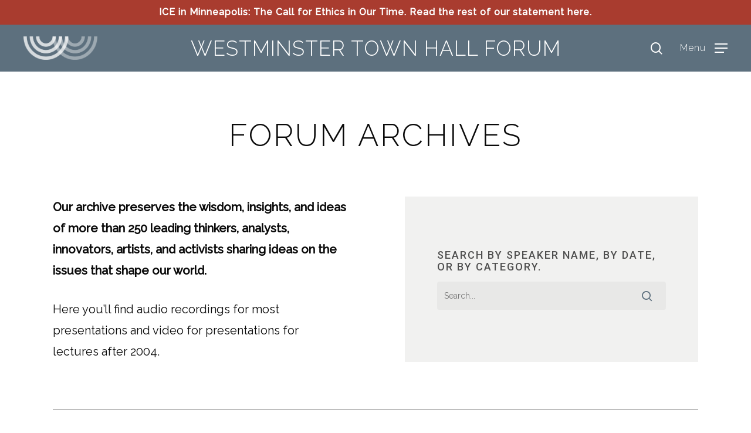

--- FILE ---
content_type: text/html; charset=UTF-8
request_url: https://westminsterforum.org/archive/
body_size: 15271
content:
<!doctype html>
<html lang="en-US" class="no-js">
<head>
	<meta charset="UTF-8">
	<meta name="viewport" content="width=device-width, initial-scale=1, maximum-scale=1, user-scalable=0" /><title>Forum Archive &#8211; Westminster Town Hall Forum</title>
<meta name='robots' content='max-image-preview:large' />
	<style>img:is([sizes="auto" i], [sizes^="auto," i]) { contain-intrinsic-size: 3000px 1500px }</style>
	<link rel='dns-prefetch' href='//fonts.googleapis.com' />
<link rel="alternate" type="application/rss+xml" title="Westminster Town Hall Forum &raquo; Feed" href="https://westminsterforum.org/feed/" />
<link rel="alternate" type="application/rss+xml" title="Westminster Town Hall Forum &raquo; Comments Feed" href="https://westminsterforum.org/comments/feed/" />
<style id='classic-theme-styles-inline-css' type='text/css'>
/*! This file is auto-generated */
.wp-block-button__link{color:#fff;background-color:#32373c;border-radius:9999px;box-shadow:none;text-decoration:none;padding:calc(.667em + 2px) calc(1.333em + 2px);font-size:1.125em}.wp-block-file__button{background:#32373c;color:#fff;text-decoration:none}
</style>
<style id='global-styles-inline-css' type='text/css'>
:root{--wp--preset--aspect-ratio--square: 1;--wp--preset--aspect-ratio--4-3: 4/3;--wp--preset--aspect-ratio--3-4: 3/4;--wp--preset--aspect-ratio--3-2: 3/2;--wp--preset--aspect-ratio--2-3: 2/3;--wp--preset--aspect-ratio--16-9: 16/9;--wp--preset--aspect-ratio--9-16: 9/16;--wp--preset--color--black: #000000;--wp--preset--color--cyan-bluish-gray: #abb8c3;--wp--preset--color--white: #ffffff;--wp--preset--color--pale-pink: #f78da7;--wp--preset--color--vivid-red: #cf2e2e;--wp--preset--color--luminous-vivid-orange: #ff6900;--wp--preset--color--luminous-vivid-amber: #fcb900;--wp--preset--color--light-green-cyan: #7bdcb5;--wp--preset--color--vivid-green-cyan: #00d084;--wp--preset--color--pale-cyan-blue: #8ed1fc;--wp--preset--color--vivid-cyan-blue: #0693e3;--wp--preset--color--vivid-purple: #9b51e0;--wp--preset--gradient--vivid-cyan-blue-to-vivid-purple: linear-gradient(135deg,rgba(6,147,227,1) 0%,rgb(155,81,224) 100%);--wp--preset--gradient--light-green-cyan-to-vivid-green-cyan: linear-gradient(135deg,rgb(122,220,180) 0%,rgb(0,208,130) 100%);--wp--preset--gradient--luminous-vivid-amber-to-luminous-vivid-orange: linear-gradient(135deg,rgba(252,185,0,1) 0%,rgba(255,105,0,1) 100%);--wp--preset--gradient--luminous-vivid-orange-to-vivid-red: linear-gradient(135deg,rgba(255,105,0,1) 0%,rgb(207,46,46) 100%);--wp--preset--gradient--very-light-gray-to-cyan-bluish-gray: linear-gradient(135deg,rgb(238,238,238) 0%,rgb(169,184,195) 100%);--wp--preset--gradient--cool-to-warm-spectrum: linear-gradient(135deg,rgb(74,234,220) 0%,rgb(151,120,209) 20%,rgb(207,42,186) 40%,rgb(238,44,130) 60%,rgb(251,105,98) 80%,rgb(254,248,76) 100%);--wp--preset--gradient--blush-light-purple: linear-gradient(135deg,rgb(255,206,236) 0%,rgb(152,150,240) 100%);--wp--preset--gradient--blush-bordeaux: linear-gradient(135deg,rgb(254,205,165) 0%,rgb(254,45,45) 50%,rgb(107,0,62) 100%);--wp--preset--gradient--luminous-dusk: linear-gradient(135deg,rgb(255,203,112) 0%,rgb(199,81,192) 50%,rgb(65,88,208) 100%);--wp--preset--gradient--pale-ocean: linear-gradient(135deg,rgb(255,245,203) 0%,rgb(182,227,212) 50%,rgb(51,167,181) 100%);--wp--preset--gradient--electric-grass: linear-gradient(135deg,rgb(202,248,128) 0%,rgb(113,206,126) 100%);--wp--preset--gradient--midnight: linear-gradient(135deg,rgb(2,3,129) 0%,rgb(40,116,252) 100%);--wp--preset--font-size--small: 13px;--wp--preset--font-size--medium: 20px;--wp--preset--font-size--large: 36px;--wp--preset--font-size--x-large: 42px;--wp--preset--spacing--20: 0.44rem;--wp--preset--spacing--30: 0.67rem;--wp--preset--spacing--40: 1rem;--wp--preset--spacing--50: 1.5rem;--wp--preset--spacing--60: 2.25rem;--wp--preset--spacing--70: 3.38rem;--wp--preset--spacing--80: 5.06rem;--wp--preset--shadow--natural: 6px 6px 9px rgba(0, 0, 0, 0.2);--wp--preset--shadow--deep: 12px 12px 50px rgba(0, 0, 0, 0.4);--wp--preset--shadow--sharp: 6px 6px 0px rgba(0, 0, 0, 0.2);--wp--preset--shadow--outlined: 6px 6px 0px -3px rgba(255, 255, 255, 1), 6px 6px rgba(0, 0, 0, 1);--wp--preset--shadow--crisp: 6px 6px 0px rgba(0, 0, 0, 1);}:where(.is-layout-flex){gap: 0.5em;}:where(.is-layout-grid){gap: 0.5em;}body .is-layout-flex{display: flex;}.is-layout-flex{flex-wrap: wrap;align-items: center;}.is-layout-flex > :is(*, div){margin: 0;}body .is-layout-grid{display: grid;}.is-layout-grid > :is(*, div){margin: 0;}:where(.wp-block-columns.is-layout-flex){gap: 2em;}:where(.wp-block-columns.is-layout-grid){gap: 2em;}:where(.wp-block-post-template.is-layout-flex){gap: 1.25em;}:where(.wp-block-post-template.is-layout-grid){gap: 1.25em;}.has-black-color{color: var(--wp--preset--color--black) !important;}.has-cyan-bluish-gray-color{color: var(--wp--preset--color--cyan-bluish-gray) !important;}.has-white-color{color: var(--wp--preset--color--white) !important;}.has-pale-pink-color{color: var(--wp--preset--color--pale-pink) !important;}.has-vivid-red-color{color: var(--wp--preset--color--vivid-red) !important;}.has-luminous-vivid-orange-color{color: var(--wp--preset--color--luminous-vivid-orange) !important;}.has-luminous-vivid-amber-color{color: var(--wp--preset--color--luminous-vivid-amber) !important;}.has-light-green-cyan-color{color: var(--wp--preset--color--light-green-cyan) !important;}.has-vivid-green-cyan-color{color: var(--wp--preset--color--vivid-green-cyan) !important;}.has-pale-cyan-blue-color{color: var(--wp--preset--color--pale-cyan-blue) !important;}.has-vivid-cyan-blue-color{color: var(--wp--preset--color--vivid-cyan-blue) !important;}.has-vivid-purple-color{color: var(--wp--preset--color--vivid-purple) !important;}.has-black-background-color{background-color: var(--wp--preset--color--black) !important;}.has-cyan-bluish-gray-background-color{background-color: var(--wp--preset--color--cyan-bluish-gray) !important;}.has-white-background-color{background-color: var(--wp--preset--color--white) !important;}.has-pale-pink-background-color{background-color: var(--wp--preset--color--pale-pink) !important;}.has-vivid-red-background-color{background-color: var(--wp--preset--color--vivid-red) !important;}.has-luminous-vivid-orange-background-color{background-color: var(--wp--preset--color--luminous-vivid-orange) !important;}.has-luminous-vivid-amber-background-color{background-color: var(--wp--preset--color--luminous-vivid-amber) !important;}.has-light-green-cyan-background-color{background-color: var(--wp--preset--color--light-green-cyan) !important;}.has-vivid-green-cyan-background-color{background-color: var(--wp--preset--color--vivid-green-cyan) !important;}.has-pale-cyan-blue-background-color{background-color: var(--wp--preset--color--pale-cyan-blue) !important;}.has-vivid-cyan-blue-background-color{background-color: var(--wp--preset--color--vivid-cyan-blue) !important;}.has-vivid-purple-background-color{background-color: var(--wp--preset--color--vivid-purple) !important;}.has-black-border-color{border-color: var(--wp--preset--color--black) !important;}.has-cyan-bluish-gray-border-color{border-color: var(--wp--preset--color--cyan-bluish-gray) !important;}.has-white-border-color{border-color: var(--wp--preset--color--white) !important;}.has-pale-pink-border-color{border-color: var(--wp--preset--color--pale-pink) !important;}.has-vivid-red-border-color{border-color: var(--wp--preset--color--vivid-red) !important;}.has-luminous-vivid-orange-border-color{border-color: var(--wp--preset--color--luminous-vivid-orange) !important;}.has-luminous-vivid-amber-border-color{border-color: var(--wp--preset--color--luminous-vivid-amber) !important;}.has-light-green-cyan-border-color{border-color: var(--wp--preset--color--light-green-cyan) !important;}.has-vivid-green-cyan-border-color{border-color: var(--wp--preset--color--vivid-green-cyan) !important;}.has-pale-cyan-blue-border-color{border-color: var(--wp--preset--color--pale-cyan-blue) !important;}.has-vivid-cyan-blue-border-color{border-color: var(--wp--preset--color--vivid-cyan-blue) !important;}.has-vivid-purple-border-color{border-color: var(--wp--preset--color--vivid-purple) !important;}.has-vivid-cyan-blue-to-vivid-purple-gradient-background{background: var(--wp--preset--gradient--vivid-cyan-blue-to-vivid-purple) !important;}.has-light-green-cyan-to-vivid-green-cyan-gradient-background{background: var(--wp--preset--gradient--light-green-cyan-to-vivid-green-cyan) !important;}.has-luminous-vivid-amber-to-luminous-vivid-orange-gradient-background{background: var(--wp--preset--gradient--luminous-vivid-amber-to-luminous-vivid-orange) !important;}.has-luminous-vivid-orange-to-vivid-red-gradient-background{background: var(--wp--preset--gradient--luminous-vivid-orange-to-vivid-red) !important;}.has-very-light-gray-to-cyan-bluish-gray-gradient-background{background: var(--wp--preset--gradient--very-light-gray-to-cyan-bluish-gray) !important;}.has-cool-to-warm-spectrum-gradient-background{background: var(--wp--preset--gradient--cool-to-warm-spectrum) !important;}.has-blush-light-purple-gradient-background{background: var(--wp--preset--gradient--blush-light-purple) !important;}.has-blush-bordeaux-gradient-background{background: var(--wp--preset--gradient--blush-bordeaux) !important;}.has-luminous-dusk-gradient-background{background: var(--wp--preset--gradient--luminous-dusk) !important;}.has-pale-ocean-gradient-background{background: var(--wp--preset--gradient--pale-ocean) !important;}.has-electric-grass-gradient-background{background: var(--wp--preset--gradient--electric-grass) !important;}.has-midnight-gradient-background{background: var(--wp--preset--gradient--midnight) !important;}.has-small-font-size{font-size: var(--wp--preset--font-size--small) !important;}.has-medium-font-size{font-size: var(--wp--preset--font-size--medium) !important;}.has-large-font-size{font-size: var(--wp--preset--font-size--large) !important;}.has-x-large-font-size{font-size: var(--wp--preset--font-size--x-large) !important;}
:where(.wp-block-post-template.is-layout-flex){gap: 1.25em;}:where(.wp-block-post-template.is-layout-grid){gap: 1.25em;}
:where(.wp-block-columns.is-layout-flex){gap: 2em;}:where(.wp-block-columns.is-layout-grid){gap: 2em;}
:root :where(.wp-block-pullquote){font-size: 1.5em;line-height: 1.6;}
</style>
<link rel='stylesheet' id='wp-components-css' href='https://westminsterforum.org/wp-includes/css/dist/components/style.min.css?ver=6.8.3' type='text/css' media='all' />
<link rel='stylesheet' id='godaddy-styles-css' href='https://westminsterforum.org/wp-content/mu-plugins/vendor/wpex/godaddy-launch/includes/Dependencies/GoDaddy/Styles/build/latest.css?ver=2.0.2' type='text/css' media='all' />
<link rel='stylesheet' id='salient-grid-system-css' href='https://westminsterforum.org/wp-content/themes/salient/css/build/grid-system.css?ver=15.0.9' type='text/css' media='all' />
<link rel='stylesheet' id='main-styles-css' href='https://westminsterforum.org/wp-content/themes/salient/css/build/style.css?ver=15.0.9' type='text/css' media='all' />
<link rel='stylesheet' id='nectar-header-layout-centered-menu-css' href='https://westminsterforum.org/wp-content/themes/salient/css/build/header/header-layout-centered-menu.css?ver=15.0.9' type='text/css' media='all' />
<link rel='stylesheet' id='nectar-header-secondary-nav-css' href='https://westminsterforum.org/wp-content/themes/salient/css/build/header/header-secondary-nav.css?ver=15.0.9' type='text/css' media='all' />
<link rel='stylesheet' id='nectar-element-wpb-column-border-css' href='https://westminsterforum.org/wp-content/themes/salient/css/build/elements/element-wpb-column-border.css?ver=15.0.9' type='text/css' media='all' />
<link rel='stylesheet' id='nectar_default_font_open_sans-css' href='https://fonts.googleapis.com/css?family=Open+Sans%3A300%2C400%2C600%2C700&#038;subset=latin%2Clatin-ext' type='text/css' media='all' />
<link rel='stylesheet' id='nectar-blog-masonry-core-css' href='https://westminsterforum.org/wp-content/themes/salient/css/build/blog/masonry-core.css?ver=15.0.9' type='text/css' media='all' />
<link rel='stylesheet' id='responsive-css' href='https://westminsterforum.org/wp-content/themes/salient/css/build/responsive.css?ver=15.0.9' type='text/css' media='all' />
<link rel='stylesheet' id='skin-material-css' href='https://westminsterforum.org/wp-content/themes/salient/css/build/skin-material.css?ver=15.0.9' type='text/css' media='all' />
<link rel='stylesheet' id='salient-wp-menu-dynamic-css' href='https://westminsterforum.org/wp-content/uploads/salient/menu-dynamic.css?ver=70365' type='text/css' media='all' />
<link rel='stylesheet' id='js_composer_front-css' href='https://westminsterforum.org/wp-content/plugins/js_composer_salient/assets/css/js_composer.min.css?ver=6.9.2' type='text/css' media='all' />
<link rel='stylesheet' id='dynamic-css-css' href='https://westminsterforum.org/wp-content/themes/salient/css/salient-dynamic-styles.css?ver=46552' type='text/css' media='all' />
<style id='dynamic-css-inline-css' type='text/css'>
#header-space{background-color:#ffffff}@media only screen and (min-width:1000px){body #ajax-content-wrap.no-scroll{min-height:calc(100vh - 122px);height:calc(100vh - 122px)!important;}}@media only screen and (min-width:1000px){#page-header-wrap.fullscreen-header,#page-header-wrap.fullscreen-header #page-header-bg,html:not(.nectar-box-roll-loaded) .nectar-box-roll > #page-header-bg.fullscreen-header,.nectar_fullscreen_zoom_recent_projects,#nectar_fullscreen_rows:not(.afterLoaded) > div{height:calc(100vh - 121px);}.wpb_row.vc_row-o-full-height.top-level,.wpb_row.vc_row-o-full-height.top-level > .col.span_12{min-height:calc(100vh - 121px);}html:not(.nectar-box-roll-loaded) .nectar-box-roll > #page-header-bg.fullscreen-header{top:122px;}.nectar-slider-wrap[data-fullscreen="true"]:not(.loaded),.nectar-slider-wrap[data-fullscreen="true"]:not(.loaded) .swiper-container{height:calc(100vh - 120px)!important;}.admin-bar .nectar-slider-wrap[data-fullscreen="true"]:not(.loaded),.admin-bar .nectar-slider-wrap[data-fullscreen="true"]:not(.loaded) .swiper-container{height:calc(100vh - 120px - 32px)!important;}}.admin-bar[class*="page-template-template-no-header"] .wpb_row.vc_row-o-full-height.top-level,.admin-bar[class*="page-template-template-no-header"] .wpb_row.vc_row-o-full-height.top-level > .col.span_12{min-height:calc(100vh - 32px);}body[class*="page-template-template-no-header"] .wpb_row.vc_row-o-full-height.top-level,body[class*="page-template-template-no-header"] .wpb_row.vc_row-o-full-height.top-level > .col.span_12{min-height:100vh;}@media only screen and (max-width:999px){.using-mobile-browser #nectar_fullscreen_rows:not(.afterLoaded):not([data-mobile-disable="on"]) > div{height:calc(100vh - 116px);}.using-mobile-browser .wpb_row.vc_row-o-full-height.top-level,.using-mobile-browser .wpb_row.vc_row-o-full-height.top-level > .col.span_12,[data-permanent-transparent="1"].using-mobile-browser .wpb_row.vc_row-o-full-height.top-level,[data-permanent-transparent="1"].using-mobile-browser .wpb_row.vc_row-o-full-height.top-level > .col.span_12{min-height:calc(100vh - 116px);}html:not(.nectar-box-roll-loaded) .nectar-box-roll > #page-header-bg.fullscreen-header,.nectar_fullscreen_zoom_recent_projects,.nectar-slider-wrap[data-fullscreen="true"]:not(.loaded),.nectar-slider-wrap[data-fullscreen="true"]:not(.loaded) .swiper-container,#nectar_fullscreen_rows:not(.afterLoaded):not([data-mobile-disable="on"]) > div{height:calc(100vh - 63px);}.wpb_row.vc_row-o-full-height.top-level,.wpb_row.vc_row-o-full-height.top-level > .col.span_12{min-height:calc(100vh - 63px);}body[data-transparent-header="false"] #ajax-content-wrap.no-scroll{min-height:calc(100vh - 63px);height:calc(100vh - 63px);}}#nectar_fullscreen_rows{background-color:transparent;}body .container-wrap .vc_row-fluid[data-column-margin="100px"] > .span_12,body .container-wrap .vc_row-fluid[data-column-margin="100px"] .full-page-inner > .container > .span_12,body .container-wrap .vc_row-fluid[data-column-margin="100px"] .full-page-inner > .span_12{margin-left:-50px;margin-right:-50px;}body .container-wrap .vc_row-fluid[data-column-margin="100px"] .wpb_column:not(.child_column),body .container-wrap .inner_row[data-column-margin="100px"] .child_column{padding-left:50px;padding-right:50px;}.container-wrap .vc_row-fluid[data-column-margin="100px"].full-width-content > .span_12,.container-wrap .vc_row-fluid[data-column-margin="100px"].full-width-content .full-page-inner > .span_12{margin-left:0;margin-right:0;padding-left:50px;padding-right:50px;}.single-portfolio #full_width_portfolio .vc_row-fluid[data-column-margin="100px"].full-width-content > .span_12{padding-right:50px;}@media only screen and (max-width:999px) and (min-width:690px){.vc_row-fluid[data-column-margin="100px"] > .span_12 > .one-fourths:not([class*="vc_col-xs-"]),.vc_row-fluid .vc_row-fluid.inner_row[data-column-margin="100px"] > .span_12 > .one-fourths:not([class*="vc_col-xs-"]){margin-bottom:100px;}}.col.padding-5-percent > .vc_column-inner,.col.padding-5-percent > .n-sticky > .vc_column-inner{padding:calc(600px * 0.06);}@media only screen and (max-width:690px){.col.padding-5-percent > .vc_column-inner,.col.padding-5-percent > .n-sticky > .vc_column-inner{padding:calc(100vw * 0.06);}}@media only screen and (min-width:1000px){.col.padding-5-percent > .vc_column-inner,.col.padding-5-percent > .n-sticky > .vc_column-inner{padding:calc((100vw - 180px) * 0.05);}.column_container:not(.vc_col-sm-12) .col.padding-5-percent > .vc_column-inner{padding:calc((100vw - 180px) * 0.025);}}@media only screen and (min-width:1425px){.col.padding-5-percent > .vc_column-inner{padding:calc(1245px * 0.05);}.column_container:not(.vc_col-sm-12) .col.padding-5-percent > .vc_column-inner{padding:calc(1245px * 0.025);}}.full-width-content .col.padding-5-percent > .vc_column-inner{padding:calc(100vw * 0.05);}@media only screen and (max-width:999px){.full-width-content .col.padding-5-percent > .vc_column-inner{padding:calc(100vw * 0.06);}}@media only screen and (min-width:1000px){.full-width-content .column_container:not(.vc_col-sm-12) .col.padding-5-percent > .vc_column-inner{padding:calc(100vw * 0.025);}}.wpb_column[data-cfc="true"] h1,.wpb_column[data-cfc="true"] h2,.wpb_column[data-cfc="true"] h3,.wpb_column[data-cfc="true"] h4,.wpb_column[data-cfc="true"] h5,.wpb_column[data-cfc="true"] h6,.wpb_column[data-cfc="true"] p{color:inherit}.screen-reader-text,.nectar-skip-to-content:not(:focus){border:0;clip:rect(1px,1px,1px,1px);clip-path:inset(50%);height:1px;margin:-1px;overflow:hidden;padding:0;position:absolute!important;width:1px;word-wrap:normal!important;}.row .col img:not([srcset]){width:auto;}.row .col img.img-with-animation.nectar-lazy:not([srcset]){width:100%;}
.nectar-fancy-box h3 {
    line-height:1 !important;
}

#footer-widgets h4 {
    font-weight:700 !important;
}

#footer-widgets p {
    font-weight:200 !important;
    font-family: Roboto !important;
}

#footer-widgets li a {
    font-weight:200 !important;
    font-family: Roboto !important;
}

 h4.red a, h4.red {
    font-family: Roboto !important;
   color: #a93c2f;
   text-transform: uppercase !important;
   text-decoration:none;
}

.red {
   color: #a93c2f;
}

.speaker-info h4 {
    font-size: 30px !important;
   text-transform: uppercase !important;
}

.white-text * {
    color: white !important;
}

.nectar-button.medium {
    font-size: 14px !important;
}

.meta-category .archive {
    display:none !important;
}

.posts-container article.post .meta-category a {
    text-transform: uppercase;
    font-size: 12px;
    border-radius: 3px;
    font-weight: 600;
    letter-spacing: 1px;
}

a .continue-reading {
    background-color: #708ba9 !important;
    text-transform: uppercase!important;
    letter-spacing: 2px;
    font-size:14px;
}
body #header-outer[data-lhe=animated_underline] #top nav>ul>li:not([class*=button_])>a .menu-title-text:after {
    display:none;
}

nav .menu-title-text {
    text-decoration: none;
    border: none;
}

a .label {
    font-size:16px !important;
}

.off-canvas-menu-container.mobile-only ul.menu>li.menu-item-2556 {
    display:none !important;
}

.off-canvas-menu-container ul.menu > li a:after {
    display:none !important;
}

.row .col.section-title span {
    display:block;
}

#footer-widgets p {
    font-family: "Roboto";
}

#footer-outer[data-custom-color=true] #footer-widgets a:not(.nectar-button):focus, #footer-outer[data-custom-color=true] #footer-widgets a:not(.nectar-button):hover {
    opacity: 1;
    color: white;
}


#page-id-2618 body.material .page-header-no-bg {
    height: 260px !important;
}

body.material .page-header-no-bg {
    padding-top: 80px;
}

.row .col.section-title {
    border-bottom: none !important;
}


body .row .col.section-title span {
    color: #a93c2f;
    font-size: 40px;
    margin-top: 12px;
    font-weight:300;
        font-family: "Roboto";
}

.current-season .speaker-col h4 {
    color: #8c8c8c;
    text-transform: uppercase !important;
    font-weight: 500 !important;
}

.current-season .speaker-col h2 {
    color: #a93c2f;
    text-transform: uppercase !important;
    font-weight: 500 !important;
   / font-size: 50px;
    line-height: 1;
}

.nectar-button.see-through, body .nectar-button.see-through {
    border: 1px solid rgba(255,255,255,.75);
}

li#menu-item-1209 a {
    text-transform: uppercase !important;
    letter-spacing: 2px;
    font-family: Roboto !important;
    font-size: 16px !important;
    font-weight:300;
    border: 2px solid white;
    margin-left: -20px;
    padding: 10px 20px;
}

/* Search page */

#search-results {
    height: auto !important;
}

#search-results > article {
    width: 100% !important;
    display: block !important;
    float: none;
    position: relative !important;
    left: auto !important;
    top: auto !important;
}

#search-results h2.title > span {
    display:none !important;
}

#search-results article.result a > img {
    width: 100%;
}

#search-results article .inner-wrap > a:first-child,
body.search-results #search-results[data-layout*=list] article:before {
    display:none !important;
}

#search-results .result h2 {
    font-size: 33px;
    line-height: 36px;
}

#search-results .result p {
    font-size:20px;
    line-height:36px;
    font-weight:400;
}

#header-outer {
    transform: translateY(0) !important;
}

#header-secondary-outer {
    background-color: #A93C2F !important;
}

#header-secondary-outer .nectar-center-text a, #header-secondary-outer .nectar-center-text a:hover {
    color: white !important;
    font-weight:800;
}

#slide-out-widget-area .secondary-header-text {
    font-size: 27px;
    line-height: 20px;
}
</style>
<link rel='stylesheet' id='redux-google-fonts-salient_redux-css' href='https://fonts.googleapis.com/css?family=Raleway%3A300%2C400%2C500%7CRoboto%3A300%2C500%7CMontserrat&#038;ver=6.8.3' type='text/css' media='all' />
<script type="text/javascript" src="https://westminsterforum.org/wp-includes/js/jquery/jquery.min.js?ver=3.7.1" id="jquery-core-js"></script>
<script type="text/javascript" src="https://westminsterforum.org/wp-includes/js/jquery/jquery-migrate.min.js?ver=3.4.1" id="jquery-migrate-js"></script>
<link rel="https://api.w.org/" href="https://westminsterforum.org/wp-json/" /><link rel="alternate" title="JSON" type="application/json" href="https://westminsterforum.org/wp-json/wp/v2/pages/711" /><link rel="EditURI" type="application/rsd+xml" title="RSD" href="https://westminsterforum.org/xmlrpc.php?rsd" />
<meta name="generator" content="WordPress 6.8.3" />
<link rel="canonical" href="https://westminsterforum.org/archive/" />
<link rel='shortlink' href='https://westminsterforum.org/?p=711' />
<link rel="alternate" title="oEmbed (JSON)" type="application/json+oembed" href="https://westminsterforum.org/wp-json/oembed/1.0/embed?url=https%3A%2F%2Fwestminsterforum.org%2Farchive%2F" />
<link rel="alternate" title="oEmbed (XML)" type="text/xml+oembed" href="https://westminsterforum.org/wp-json/oembed/1.0/embed?url=https%3A%2F%2Fwestminsterforum.org%2Farchive%2F&#038;format=xml" />
<!-- Metadata generated with the Open Graph Protocol Framework plugin 2.1.0 - https://wordpress.org/plugins/open-graph-protocol-framework/ - https://www.itthinx.com/plugins/open-graph-protocol/ --><meta property="og:title" content="Forum Archive" />
<meta property="og:locale" content="en_US" />
<meta property="og:type" content="article" />
<meta property="og:url" content="https://westminsterforum.org/archive/" />
<meta property="og:site_name" content="Westminster Town Hall Forum" />
<meta property="og:description" content="Our archive preserves the wisdom, insights, and ideas of more than 250 leading thinkers, analysts, innovators, artists, and activists sharing ideas on the issues that shape our world.  Here you’ll &hellip;" />
<script type="text/javascript"> var root = document.getElementsByTagName( "html" )[0]; root.setAttribute( "class", "js" ); </script><!-- Begin Constant Contact Active Forms -->
<script> var _ctct_m = "40b0deb62d64065f358b2c35d8bcd296"; </script>
<script id="signupScript" src="//static.ctctcdn.com/js/signup-form-widget/current/signup-form-widget.min.js" async defer></script>
<!-- End Constant Contact Active Forms --><meta name="generator" content="Powered by WPBakery Page Builder - drag and drop page builder for WordPress."/>
<link rel="icon" href="https://westminsterforum.org/wp-content/uploads/2024/01/cropped-forum_favicon-32x32.png" sizes="32x32" />
<link rel="icon" href="https://westminsterforum.org/wp-content/uploads/2024/01/cropped-forum_favicon-192x192.png" sizes="192x192" />
<link rel="apple-touch-icon" href="https://westminsterforum.org/wp-content/uploads/2024/01/cropped-forum_favicon-180x180.png" />
<meta name="msapplication-TileImage" content="https://westminsterforum.org/wp-content/uploads/2024/01/cropped-forum_favicon-270x270.png" />
<style type="text/css" data-type="vc_custom-css">h2.title a {
    line-height:1.2;
}

h3.title a {
        color: #a93c2f !important;
    font-size: 33px;
    font-weight: 500;
}

.post-content.classic {
    border:1px solid #ddd;
}

.post-meta {
    display:none !important;
}</style><noscript><style> .wpb_animate_when_almost_visible { opacity: 1; }</style></noscript></head><body class="wp-singular page-template-default page page-id-711 wp-theme-salient material wpb-js-composer js-comp-ver-6.9.2 vc_responsive" data-footer-reveal="1" data-footer-reveal-shadow="none" data-header-format="centered-menu" data-body-border="off" data-boxed-style="" data-header-breakpoint="1100" data-dropdown-style="minimal" data-cae="easeOutCubic" data-cad="750" data-megamenu-width="contained" data-aie="none" data-ls="fancybox" data-apte="standard" data-hhun="0" data-fancy-form-rcs="default" data-form-style="default" data-form-submit="regular" data-is="minimal" data-button-style="slightly_rounded_shadow" data-user-account-button="false" data-flex-cols="true" data-col-gap="default" data-header-inherit-rc="false" data-header-search="true" data-animated-anchors="true" data-ajax-transitions="false" data-full-width-header="true" data-slide-out-widget-area="true" data-slide-out-widget-area-style="fullscreen-split" data-user-set-ocm="1" data-loading-animation="none" data-bg-header="false" data-responsive="1" data-ext-responsive="true" data-ext-padding="90" data-header-resize="1" data-header-color="custom" data-cart="false" data-remove-m-parallax="" data-remove-m-video-bgs="" data-m-animate="0" data-force-header-trans-color="light" data-smooth-scrolling="0" data-permanent-transparent="false" >
	
	<script type="text/javascript">
	 (function(window, document) {

		 if(navigator.userAgent.match(/(Android|iPod|iPhone|iPad|BlackBerry|IEMobile|Opera Mini)/)) {
			 document.body.className += " using-mobile-browser mobile ";
		 }

		 if( !("ontouchstart" in window) ) {

			 var body = document.querySelector("body");
			 var winW = window.innerWidth;
			 var bodyW = body.clientWidth;

			 if (winW > bodyW + 4) {
				 body.setAttribute("style", "--scroll-bar-w: " + (winW - bodyW - 4) + "px");
			 } else {
				 body.setAttribute("style", "--scroll-bar-w: 0px");
			 }
		 }

	 })(window, document);
   </script><a href="#ajax-content-wrap" class="nectar-skip-to-content">Skip to main content</a><div class="ocm-effect-wrap"><div class="ocm-effect-wrap-inner">	
	<div id="header-space"  data-header-mobile-fixed='1'></div> 
	
		<div id="header-outer" data-has-menu="true" data-has-buttons="yes" data-header-button_style="default" data-using-pr-menu="false" data-mobile-fixed="1" data-ptnm="false" data-lhe="animated_underline" data-user-set-bg="#5d707e" data-format="centered-menu" data-permanent-transparent="false" data-megamenu-rt="0" data-remove-fixed="0" data-header-resize="1" data-cart="false" data-transparency-option="" data-box-shadow="none" data-shrink-num="6" data-using-secondary="1" data-using-logo="1" data-logo-height="40" data-m-logo-height="40" data-padding="20" data-full-width="true" data-condense="false" >
			
	<div id="header-secondary-outer" class="centered-menu" data-mobile="default" data-remove-fixed="0" data-lhe="animated_underline" data-secondary-text="true" data-full-width="true" data-mobile-fixed="1" data-permanent-transparent="false" >
		<div class="container">
			<nav>
				<div class="nectar-center-text"><a href="https://conta.cc/49CpEUu">ICE in Minneapolis: The Call for Ethics in Our Time. Read the rest of our statement here.</a></div>				
			</nav>
		</div>
	</div>
	

<div id="search-outer" class="nectar">
	<div id="search">
		<div class="container">
			 <div id="search-box">
				 <div class="inner-wrap">
					 <div class="col span_12">
						  <form role="search" action="https://westminsterforum.org/" method="GET">
														 <input type="text" name="s"  value="" aria-label="Search" placeholder="Search" />
							 
						<span>Hit enter to search or ESC to close</span>
												</form>
					</div><!--/span_12-->
				</div><!--/inner-wrap-->
			 </div><!--/search-box-->
			 <div id="close"><a href="#"><span class="screen-reader-text">Close Search</span>
				<span class="close-wrap"> <span class="close-line close-line1"></span> <span class="close-line close-line2"></span> </span>				 </a></div>
		 </div><!--/container-->
	</div><!--/search-->
</div><!--/search-outer-->

<header id="top">
	<div class="container">
		<div class="row">
			<div class="col span_3">
								<a id="logo" href="https://westminsterforum.org" data-supplied-ml-starting-dark="false" data-supplied-ml-starting="false" data-supplied-ml="false" >
					<img class="stnd skip-lazy" width="585" height="185" alt="Westminster Town Hall Forum" src="https://westminsterforum.org/wp-content/uploads/2023/08/WTHF_WHITE-SYMBOL_NEW.png"  />				</a>
							</div><!--/span_3-->

			<div class="col span_9 col_last">
									<div class="nectar-mobile-only mobile-header"><div class="inner"></div></div>
									<a class="mobile-search" href="#searchbox"><span class="nectar-icon icon-salient-search" aria-hidden="true"></span><span class="screen-reader-text">search</span></a>
														<div class="slide-out-widget-area-toggle mobile-icon fullscreen-split" data-custom-color="false" data-icon-animation="simple-transform">
						<div> <a href="#sidewidgetarea" aria-label="Navigation Menu" aria-expanded="false" class="closed using-label">
							<i class="label">Menu</i><span aria-hidden="true"> <i class="lines-button x2"> <i class="lines"></i> </i> </span>
						</a></div>
					</div>
				
									<nav>
													<ul class="sf-menu">
								<li id="menu-item-3493" class="menu-item menu-item-type-post_type menu-item-object-page menu-item-home nectar-regular-menu-item menu-item-3493"><a href="https://westminsterforum.org/"><span class="menu-title-text">WESTMINSTER TOWN HALL FORUM</span></a></li>
							</ul>
													<ul class="buttons sf-menu" data-user-set-ocm="1">

								<li id="search-btn"><div><a href="#searchbox"><span class="icon-salient-search" aria-hidden="true"></span><span class="screen-reader-text">search</span></a></div> </li><li class="slide-out-widget-area-toggle" data-icon-animation="simple-transform" data-custom-color="false"><div> <a href="#sidewidgetarea" aria-label="Navigation Menu" aria-expanded="false" class="closed using-label"> <i class="label">Menu</i><span aria-hidden="true"> <i class="lines-button x2"> <i class="lines"></i> </i> </span> </a> </div></li>
							</ul>
						
					</nav>

					<div class="logo-spacing" data-using-image="true"><img class="hidden-logo" alt="Westminster Town Hall Forum" width="585" height="185" src="https://westminsterforum.org/wp-content/uploads/2023/08/WTHF_WHITE-SYMBOL_NEW.png" /></div>
				</div><!--/span_9-->

				
			</div><!--/row-->
					</div><!--/container-->
	</header>		
	</div>
		<div id="ajax-content-wrap">

	<div class="row page-header-no-bg" data-alignment="center">
		<div class="container">
			<div class="col span_12 section-title">
				<h1>Forum Archives</h1>

				
			</div>
		</div>

	</div>

<div class="container-wrap">
	<div class="container main-content" role="main">
		<div class="row">
			
		<div id="fws_69740fcf7b264"  data-column-margin="100px" data-midnight="dark"  class="wpb_row vc_row-fluid vc_row top-level vc_row-o-equal-height vc_row-flex vc_row-o-content-middle"  style="padding-top: 0px; padding-bottom: 0px; "><div class="row-bg-wrap" data-bg-animation="none" data-bg-animation-delay="" data-bg-overlay="false"><div class="inner-wrap row-bg-layer" ><div class="row-bg viewport-desktop"  style=""></div></div></div><div class="row_col_wrap_12 col span_12 dark left">
	<div  class="vc_col-sm-6 wpb_column column_container vc_column_container col no-extra-padding inherit_tablet inherit_phone "  data-padding-pos="all" data-has-bg-color="false" data-bg-color="" data-bg-opacity="1" data-animation="" data-delay="0" >
		<div class="vc_column-inner" >
			<div class="wpb_wrapper">
				
<div class="wpb_text_column wpb_content_element " >
	<div class="wpb_wrapper">
		<p><strong>Our archive preserves the wisdom, insights, and ideas of more than 250 leading thinkers, analysts, innovators, artists, and activists sharing ideas on the issues that shape our world. </strong></p>
<p><span style="font-weight: 400;">Here you’ll find audio recordings for most presentations and video for presentations for lectures after 2004.</span></p>
	</div>
</div>




			</div> 
		</div>
	</div> 

	<div style=" color: #ffffff;" class="vc_col-sm-6 wpb_column column_container vc_column_container col padding-5-percent inherit_tablet inherit_phone " data-cfc="true" data-using-bg="true" data-padding-pos="all" data-has-bg-color="true" data-bg-color="#f1f1f0" data-bg-opacity="1" data-animation="" data-delay="0" >
		<div class="vc_column-inner" ><div class="column-bg-overlay-wrap column-bg-layer" data-bg-animation="none"><div class="column-bg-overlay" style="opacity: 1; background-color: #f1f1f0;"></div></div>
			<div class="wpb_wrapper">
				
	<div class="wpb_widgetised_column wpb_content_element">
		<div id="sidebar" data-nectar-ss="" class="wpb_wrapper">
			<div id="search-2" class="widget widget_search"><h4>Search by speaker name, by date, or by category.</h4><form role="search" method="get" class="search-form" action="https://westminsterforum.org/">
	<input type="text" class="search-field" placeholder="Search..." value="" name="s" title="Search for:" />
	<button type="submit" class="search-widget-btn"><span class="normal icon-salient-search" aria-hidden="true"></span><span class="text">Search</span></button>
</form></div>
		</div> 
	</div> 
			</div> 
		</div>
	</div> 
</div></div>
		<div id="fws_69740fcf7b6b0"  data-column-margin="default" data-midnight="dark"  class="wpb_row vc_row-fluid vc_row"  style="padding-top: 0px; padding-bottom: 0px; "><div class="row-bg-wrap" data-bg-animation="none" data-bg-animation-delay="" data-bg-overlay="false"><div class="inner-wrap row-bg-layer" ><div class="row-bg viewport-desktop"  style=""></div></div></div><div class="row_col_wrap_12 col span_12 dark left">
	<div  class="vc_col-sm-12 wpb_column column_container vc_column_container col no-extra-padding inherit_tablet inherit_phone "  data-padding-pos="all" data-has-bg-color="false" data-bg-color="" data-bg-opacity="1" data-animation="" data-delay="0" >
		<div class="vc_column-inner" >
			<div class="wpb_wrapper">
				<div class="divider-wrap" data-alignment="default"><div style="margin-top: 50px; height: 1px; margin-bottom: 50px;" data-width="100%" data-animate="" data-animation-delay="" data-color="extra-color-2" class="divider-border"></div></div>
<div class="wpb_text_column wpb_content_element " >
	<div class="wpb_wrapper">
		<h2>Recent Forums</h2>
	</div>
</div>




<div class="row">

 <div class="post-area col  span_9 masonry classic  infinite_scroll" data-ams="" data-remove-post-date="" data-remove-post-author="1" data-remove-post-comment-number="1" data-remove-post-nectar-love="1"> <div class="posts-container" data-load-animation="none">     
     
<article id="post-4153" class="regular masonry-blog-item post-4153 post type-post status-publish format-standard has-post-thumbnail category-spring-2026-ethics-still-matter">  
  
  <span class="bottom-line"></span>
  
  <div class="inner-wrap animated">
    
    <div class="post-content classic">
      
      <div class="content-inner">
        
        <a href="https://westminsterforum.org/2026/nina-totenberg/"><span class="post-featured-img"><img loading="lazy" decoding="async" width="1024" height="1024" src="https://westminsterforum.org/wp-content/uploads/2026/01/TOTENBERG_BW-tinified-1024x1024.png" class="attachment-large size-large skip-lazy wp-post-image" alt="" title="" sizes="auto, (min-width: 1600px) 20vw, (min-width: 1300px) 25vw, (min-width: 1000px) 33.3vw, (min-width: 690px) 50vw, 100vw" srcset="https://westminsterforum.org/wp-content/uploads/2026/01/TOTENBERG_BW-tinified-1024x1024.png 1024w, https://westminsterforum.org/wp-content/uploads/2026/01/TOTENBERG_BW-tinified-300x300.png 300w, https://westminsterforum.org/wp-content/uploads/2026/01/TOTENBERG_BW-tinified-150x150.png 150w, https://westminsterforum.org/wp-content/uploads/2026/01/TOTENBERG_BW-tinified-768x768.png 768w, https://westminsterforum.org/wp-content/uploads/2026/01/TOTENBERG_BW-tinified-100x100.png 100w, https://westminsterforum.org/wp-content/uploads/2026/01/TOTENBERG_BW-tinified-140x140.png 140w, https://westminsterforum.org/wp-content/uploads/2026/01/TOTENBERG_BW-tinified-500x500.png 500w, https://westminsterforum.org/wp-content/uploads/2026/01/TOTENBERG_BW-tinified-350x350.png 350w, https://westminsterforum.org/wp-content/uploads/2026/01/TOTENBERG_BW-tinified-1000x1000.png 1000w, https://westminsterforum.org/wp-content/uploads/2026/01/TOTENBERG_BW-tinified-800x800.png 800w, https://westminsterforum.org/wp-content/uploads/2026/01/TOTENBERG_BW-tinified.png 1200w" /></span></a>        
        <div class="article-content-wrap">
          
          <div class="post-header">
            
            <h3 class="title"><a href="https://westminsterforum.org/2026/nina-totenberg/"> NINA TOTENBERG</a></h3>
            
            
<span class="meta-author">
  <span>By</span> <a href="https://westminsterforum.org/author/jmlee/" title="Posts by jmlee" rel="author">jmlee</a></span><span class="meta-category"><a href="https://westminsterforum.org/category/spring-2026-ethics-still-matter/">SPRING 2026: ETHICS STILL MATTER</a></span>            
          </div><!--/post-header-->
          
          <div class="excerpt"><p>Totenberg is one of the country’s most respected journalists and legal affairs correspondents with more than 40 years’ experience at NPR covering the Supreme Court. </p>
</div><a class="more-link" href="https://westminsterforum.org/2026/nina-totenberg/"><span class="continue-reading">Read More</span></a>          
        </div><!--article-content-wrap-->
        
      </div><!--/content-inner-->
      
      
<div class="post-meta">
  
  <div class="date">
    January 16, 2026  </div>
  
  <div class="nectar-love-wrap">
      </div>
  
</div><!--/post-meta-->      
    </div><!--/post-content-->
    
  </div><!--/inner-wrap-->
  
</article>     
     
<article id="post-4085" class="regular masonry-blog-item post-4085 post type-post status-publish format-standard has-post-thumbnail category-spring-2026-ethics-still-matter">  
  
  <span class="bottom-line"></span>
  
  <div class="inner-wrap animated">
    
    <div class="post-content classic">
      
      <div class="content-inner">
        
        <a href="https://westminsterforum.org/2026/james-comey/"><span class="post-featured-img"><img loading="lazy" decoding="async" width="1024" height="1024" src="https://westminsterforum.org/wp-content/uploads/2026/01/COMEY_BW-tinified-1024x1024.png" class="attachment-large size-large skip-lazy wp-post-image" alt="" title="" sizes="auto, (min-width: 1600px) 20vw, (min-width: 1300px) 25vw, (min-width: 1000px) 33.3vw, (min-width: 690px) 50vw, 100vw" srcset="https://westminsterforum.org/wp-content/uploads/2026/01/COMEY_BW-tinified-1024x1024.png 1024w, https://westminsterforum.org/wp-content/uploads/2026/01/COMEY_BW-tinified-300x300.png 300w, https://westminsterforum.org/wp-content/uploads/2026/01/COMEY_BW-tinified-150x150.png 150w, https://westminsterforum.org/wp-content/uploads/2026/01/COMEY_BW-tinified-768x768.png 768w, https://westminsterforum.org/wp-content/uploads/2026/01/COMEY_BW-tinified-100x100.png 100w, https://westminsterforum.org/wp-content/uploads/2026/01/COMEY_BW-tinified-140x140.png 140w, https://westminsterforum.org/wp-content/uploads/2026/01/COMEY_BW-tinified-500x500.png 500w, https://westminsterforum.org/wp-content/uploads/2026/01/COMEY_BW-tinified-350x350.png 350w, https://westminsterforum.org/wp-content/uploads/2026/01/COMEY_BW-tinified-1000x1000.png 1000w, https://westminsterforum.org/wp-content/uploads/2026/01/COMEY_BW-tinified-800x800.png 800w, https://westminsterforum.org/wp-content/uploads/2026/01/COMEY_BW-tinified.png 1200w" /></span></a>        
        <div class="article-content-wrap">
          
          <div class="post-header">
            
            <h3 class="title"><a href="https://westminsterforum.org/2026/james-comey/"> JAMES COMEY</a></h3>
            
            
<span class="meta-author">
  <span>By</span> <a href="https://westminsterforum.org/author/jmlee/" title="Posts by jmlee" rel="author">jmlee</a></span><span class="meta-category"><a href="https://westminsterforum.org/category/spring-2026-ethics-still-matter/">SPRING 2026: ETHICS STILL MATTER</a></span>            
          </div><!--/post-header-->
          
          <div class="excerpt"><p>Our second Forum of our 45th Anniversary Spring Season, “Ethics Still Matter,” will feature Former FBI Director and #1 New York Times Best-Selling Author James Comey for a NOON Forum on Thursday, February 26th on &#8220;Ethics &#038; Government: Wrestling with Truth &#038; Democracy.&#8221; </p>
</div><a class="more-link" href="https://westminsterforum.org/2026/james-comey/"><span class="continue-reading">Read More</span></a>          
        </div><!--article-content-wrap-->
        
      </div><!--/content-inner-->
      
      
<div class="post-meta">
  
  <div class="date">
    January 10, 2026  </div>
  
  <div class="nectar-love-wrap">
      </div>
  
</div><!--/post-meta-->      
    </div><!--/post-content-->
    
  </div><!--/inner-wrap-->
  
</article>     
     
<article id="post-4078" class="regular masonry-blog-item post-4078 post type-post status-publish format-standard has-post-thumbnail category-spring-2026-ethics-still-matter">  
  
  <span class="bottom-line"></span>
  
  <div class="inner-wrap animated">
    
    <div class="post-content classic">
      
      <div class="content-inner">
        
        <a href="https://westminsterforum.org/2026/michael-osterholm/"><span class="post-featured-img"><img loading="lazy" decoding="async" width="1024" height="1024" src="https://westminsterforum.org/wp-content/uploads/2026/01/OSTERHOLM_BW-1024x1024.png" class="attachment-large size-large skip-lazy wp-post-image" alt="" title="" sizes="auto, (min-width: 1600px) 20vw, (min-width: 1300px) 25vw, (min-width: 1000px) 33.3vw, (min-width: 690px) 50vw, 100vw" srcset="https://westminsterforum.org/wp-content/uploads/2026/01/OSTERHOLM_BW-1024x1024.png 1024w, https://westminsterforum.org/wp-content/uploads/2026/01/OSTERHOLM_BW-300x300.png 300w, https://westminsterforum.org/wp-content/uploads/2026/01/OSTERHOLM_BW-150x150.png 150w, https://westminsterforum.org/wp-content/uploads/2026/01/OSTERHOLM_BW-768x768.png 768w, https://westminsterforum.org/wp-content/uploads/2026/01/OSTERHOLM_BW-100x100.png 100w, https://westminsterforum.org/wp-content/uploads/2026/01/OSTERHOLM_BW-140x140.png 140w, https://westminsterforum.org/wp-content/uploads/2026/01/OSTERHOLM_BW-500x500.png 500w, https://westminsterforum.org/wp-content/uploads/2026/01/OSTERHOLM_BW-350x350.png 350w, https://westminsterforum.org/wp-content/uploads/2026/01/OSTERHOLM_BW-1000x1000.png 1000w, https://westminsterforum.org/wp-content/uploads/2026/01/OSTERHOLM_BW-800x800.png 800w, https://westminsterforum.org/wp-content/uploads/2026/01/OSTERHOLM_BW.png 1200w" /></span></a>        
        <div class="article-content-wrap">
          
          <div class="post-header">
            
            <h3 class="title"><a href="https://westminsterforum.org/2026/michael-osterholm/"> MICHAEL OSTERHOLM</a></h3>
            
            
<span class="meta-author">
  <span>By</span> <a href="https://westminsterforum.org/author/jmlee/" title="Posts by jmlee" rel="author">jmlee</a></span><span class="meta-category"><a href="https://westminsterforum.org/category/spring-2026-ethics-still-matter/">SPRING 2026: ETHICS STILL MATTER</a></span>            
          </div><!--/post-header-->
          
          <div class="excerpt"><p>Dr. Osterholm, PhD, MPH, is a renowned expert on the epidemiology of infectious disease, serving as the Regents Professor, McKnight Presidential Endowed Chair in Public Health and the director of the Center for Infectious Disease Research and Policy (CIDRAP) at the University of Minnesota, and co-founder of the Vaccine Integrity Project amongst other public health endeavors. He is also author of the new book, The Big One: How We Must Prepare for Future Deadly Pandemics.</p>
</div><a class="more-link" href="https://westminsterforum.org/2026/michael-osterholm/"><span class="continue-reading">Read More</span></a>          
        </div><!--article-content-wrap-->
        
      </div><!--/content-inner-->
      
      
<div class="post-meta">
  
  <div class="date">
    January 10, 2026  </div>
  
  <div class="nectar-love-wrap">
      </div>
  
</div><!--/post-meta-->      
    </div><!--/post-content-->
    
  </div><!--/inner-wrap-->
  
</article>     
     
<article id="post-3862" class="regular masonry-blog-item post-3862 post type-post status-publish format-standard has-post-thumbnail category-fall-2025-season-ethics-conscience-and-the-public-square">  
  
  <span class="bottom-line"></span>
  
  <div class="inner-wrap animated">
    
    <div class="post-content classic">
      
      <div class="content-inner">
        
        <a href="https://westminsterforum.org/2025/the-right-rev-mariann-edgar-budde/"><span class="post-featured-img"><img loading="lazy" decoding="async" width="1024" height="1024" src="https://westminsterforum.org/wp-content/uploads/2025/09/MARIANN-BUDDE-tinified-1024x1024.png" class="attachment-large size-large skip-lazy wp-post-image" alt="" title="" sizes="auto, (min-width: 1600px) 20vw, (min-width: 1300px) 25vw, (min-width: 1000px) 33.3vw, (min-width: 690px) 50vw, 100vw" srcset="https://westminsterforum.org/wp-content/uploads/2025/09/MARIANN-BUDDE-tinified-1024x1024.png 1024w, https://westminsterforum.org/wp-content/uploads/2025/09/MARIANN-BUDDE-tinified-300x300.png 300w, https://westminsterforum.org/wp-content/uploads/2025/09/MARIANN-BUDDE-tinified-150x150.png 150w, https://westminsterforum.org/wp-content/uploads/2025/09/MARIANN-BUDDE-tinified-768x768.png 768w, https://westminsterforum.org/wp-content/uploads/2025/09/MARIANN-BUDDE-tinified-100x100.png 100w, https://westminsterforum.org/wp-content/uploads/2025/09/MARIANN-BUDDE-tinified-140x140.png 140w, https://westminsterforum.org/wp-content/uploads/2025/09/MARIANN-BUDDE-tinified-500x500.png 500w, https://westminsterforum.org/wp-content/uploads/2025/09/MARIANN-BUDDE-tinified-350x350.png 350w, https://westminsterforum.org/wp-content/uploads/2025/09/MARIANN-BUDDE-tinified-1000x1000.png 1000w, https://westminsterforum.org/wp-content/uploads/2025/09/MARIANN-BUDDE-tinified-800x800.png 800w, https://westminsterforum.org/wp-content/uploads/2025/09/MARIANN-BUDDE-tinified.png 1200w" /></span></a>        
        <div class="article-content-wrap">
          
          <div class="post-header">
            
            <h3 class="title"><a href="https://westminsterforum.org/2025/the-right-rev-mariann-edgar-budde/"> THE RIGHT REV. MARIANN EDGAR BUDDE</a></h3>
            
            
<span class="meta-author">
  <span>By</span> <a href="https://westminsterforum.org/author/jmlee/" title="Posts by jmlee" rel="author">jmlee</a></span><span class="meta-category"><a href="https://westminsterforum.org/category/fall-2025-season-ethics-conscience-and-the-public-square/">FALL 2025 SEASON: ETHICS, CONSCIENCE, AND THE PUBLIC SQUARE</a></span>            
          </div><!--/post-header-->
          
          <div class="excerpt"><p>Bishop Mariann Edgar Budde is the first woman elected spiritual leader for the Episcopal Diocese of Washington, which includes the Washington National Cathedral and other congregations and Episcopal schools in the District of Columbia and four Maryland counties.</p>
</div><a class="more-link" href="https://westminsterforum.org/2025/the-right-rev-mariann-edgar-budde/"><span class="continue-reading">Read More</span></a>          
        </div><!--article-content-wrap-->
        
      </div><!--/content-inner-->
      
      
<div class="post-meta">
  
  <div class="date">
    September 2, 2025  </div>
  
  <div class="nectar-love-wrap">
      </div>
  
</div><!--/post-meta-->      
    </div><!--/post-content-->
    
  </div><!--/inner-wrap-->
  
</article>     
     
<article id="post-3860" class="regular masonry-blog-item post-3860 post type-post status-publish format-standard has-post-thumbnail category-fall-2025-season-ethics-conscience-and-the-public-square">  
  
  <span class="bottom-line"></span>
  
  <div class="inner-wrap animated">
    
    <div class="post-content classic">
      
      <div class="content-inner">
        
        <a href="https://westminsterforum.org/2025/steve-hahn/"><span class="post-featured-img"><img loading="lazy" decoding="async" width="1024" height="1024" src="https://westminsterforum.org/wp-content/uploads/2025/09/STEVE-HAHN-tinified-1024x1024.png" class="attachment-large size-large skip-lazy wp-post-image" alt="" title="" sizes="auto, (min-width: 1600px) 20vw, (min-width: 1300px) 25vw, (min-width: 1000px) 33.3vw, (min-width: 690px) 50vw, 100vw" srcset="https://westminsterforum.org/wp-content/uploads/2025/09/STEVE-HAHN-tinified-1024x1024.png 1024w, https://westminsterforum.org/wp-content/uploads/2025/09/STEVE-HAHN-tinified-300x300.png 300w, https://westminsterforum.org/wp-content/uploads/2025/09/STEVE-HAHN-tinified-150x150.png 150w, https://westminsterforum.org/wp-content/uploads/2025/09/STEVE-HAHN-tinified-768x768.png 768w, https://westminsterforum.org/wp-content/uploads/2025/09/STEVE-HAHN-tinified-100x100.png 100w, https://westminsterforum.org/wp-content/uploads/2025/09/STEVE-HAHN-tinified-140x140.png 140w, https://westminsterforum.org/wp-content/uploads/2025/09/STEVE-HAHN-tinified-500x500.png 500w, https://westminsterforum.org/wp-content/uploads/2025/09/STEVE-HAHN-tinified-350x350.png 350w, https://westminsterforum.org/wp-content/uploads/2025/09/STEVE-HAHN-tinified-1000x1000.png 1000w, https://westminsterforum.org/wp-content/uploads/2025/09/STEVE-HAHN-tinified-800x800.png 800w, https://westminsterforum.org/wp-content/uploads/2025/09/STEVE-HAHN-tinified.png 1200w" /></span></a>        
        <div class="article-content-wrap">
          
          <div class="post-header">
            
            <h3 class="title"><a href="https://westminsterforum.org/2025/steve-hahn/"> STEVE HAHN</a></h3>
            
            
<span class="meta-author">
  <span>By</span> <a href="https://westminsterforum.org/author/jmlee/" title="Posts by jmlee" rel="author">jmlee</a></span><span class="meta-category"><a href="https://westminsterforum.org/category/fall-2025-season-ethics-conscience-and-the-public-square/">FALL 2025 SEASON: ETHICS, CONSCIENCE, AND THE PUBLIC SQUARE</a></span>            
          </div><!--/post-header-->
          
          <div class="excerpt"><p>Pulitzer-prize winning historian Steve Hahn is renowned for his understanding of the political dynamics of the American South. He suggests that Donald Trump’s reliance on racial resentments and coercion is not new to America but familiar to its history.</p>
</div><a class="more-link" href="https://westminsterforum.org/2025/steve-hahn/"><span class="continue-reading">Read More</span></a>          
        </div><!--article-content-wrap-->
        
      </div><!--/content-inner-->
      
      
<div class="post-meta">
  
  <div class="date">
    September 2, 2025  </div>
  
  <div class="nectar-love-wrap">
      </div>
  
</div><!--/post-meta-->      
    </div><!--/post-content-->
    
  </div><!--/inner-wrap-->
  
</article>     
     
<article id="post-3856" class="regular masonry-blog-item post-3856 post type-post status-publish format-standard has-post-thumbnail category-fall-2025-season-ethics-conscience-and-the-public-square">  
  
  <span class="bottom-line"></span>
  
  <div class="inner-wrap animated">
    
    <div class="post-content classic">
      
      <div class="content-inner">
        
        <a href="https://westminsterforum.org/2025/steve-grove/"><span class="post-featured-img"><img loading="lazy" decoding="async" width="1024" height="1024" src="https://westminsterforum.org/wp-content/uploads/2025/09/STEVE-GROVE-tinified-1024x1024.png" class="attachment-large size-large skip-lazy wp-post-image" alt="" title="" sizes="auto, (min-width: 1600px) 20vw, (min-width: 1300px) 25vw, (min-width: 1000px) 33.3vw, (min-width: 690px) 50vw, 100vw" srcset="https://westminsterforum.org/wp-content/uploads/2025/09/STEVE-GROVE-tinified-1024x1024.png 1024w, https://westminsterforum.org/wp-content/uploads/2025/09/STEVE-GROVE-tinified-300x300.png 300w, https://westminsterforum.org/wp-content/uploads/2025/09/STEVE-GROVE-tinified-150x150.png 150w, https://westminsterforum.org/wp-content/uploads/2025/09/STEVE-GROVE-tinified-768x768.png 768w, https://westminsterforum.org/wp-content/uploads/2025/09/STEVE-GROVE-tinified-100x100.png 100w, https://westminsterforum.org/wp-content/uploads/2025/09/STEVE-GROVE-tinified-140x140.png 140w, https://westminsterforum.org/wp-content/uploads/2025/09/STEVE-GROVE-tinified-500x500.png 500w, https://westminsterforum.org/wp-content/uploads/2025/09/STEVE-GROVE-tinified-350x350.png 350w, https://westminsterforum.org/wp-content/uploads/2025/09/STEVE-GROVE-tinified-1000x1000.png 1000w, https://westminsterforum.org/wp-content/uploads/2025/09/STEVE-GROVE-tinified-800x800.png 800w, https://westminsterforum.org/wp-content/uploads/2025/09/STEVE-GROVE-tinified.png 1200w" /></span></a>        
        <div class="article-content-wrap">
          
          <div class="post-header">
            
            <h3 class="title"><a href="https://westminsterforum.org/2025/steve-grove/"> STEVE GROVE</a></h3>
            
            
<span class="meta-author">
  <span>By</span> <a href="https://westminsterforum.org/author/jmlee/" title="Posts by jmlee" rel="author">jmlee</a></span><span class="meta-category"><a href="https://westminsterforum.org/category/fall-2025-season-ethics-conscience-and-the-public-square/">FALL 2025 SEASON: ETHICS, CONSCIENCE, AND THE PUBLIC SQUARE</a></span>            
          </div><!--/post-header-->
          
          <div class="excerpt"><p>Steve Grove will share his insights on why starting local is the best opportunity we have to reclaim the promise of America and rebuild trust in our future.</p>
</div><a class="more-link" href="https://westminsterforum.org/2025/steve-grove/"><span class="continue-reading">Read More</span></a>          
        </div><!--article-content-wrap-->
        
      </div><!--/content-inner-->
      
      
<div class="post-meta">
  
  <div class="date">
    September 2, 2025  </div>
  
  <div class="nectar-love-wrap">
      </div>
  
</div><!--/post-meta-->      
    </div><!--/post-content-->
    
  </div><!--/inner-wrap-->
  
</article>     
     
<article id="post-3849" class="regular masonry-blog-item post-3849 post type-post status-publish format-standard has-post-thumbnail category-fall-2025-season-ethics-conscience-and-the-public-square">  
  
  <span class="bottom-line"></span>
  
  <div class="inner-wrap animated">
    
    <div class="post-content classic">
      
      <div class="content-inner">
        
        <a href="https://westminsterforum.org/2025/duchesne-drew-and-sylvia-strobel/"><span class="post-featured-img"><img loading="lazy" decoding="async" width="1024" height="1024" src="https://westminsterforum.org/wp-content/uploads/2025/09/COMBINED-PHOTOS-DREW-STROBEL-tinified-1024x1024.png" class="attachment-large size-large skip-lazy wp-post-image" alt="" title="" sizes="auto, (min-width: 1600px) 20vw, (min-width: 1300px) 25vw, (min-width: 1000px) 33.3vw, (min-width: 690px) 50vw, 100vw" srcset="https://westminsterforum.org/wp-content/uploads/2025/09/COMBINED-PHOTOS-DREW-STROBEL-tinified-1024x1024.png 1024w, https://westminsterforum.org/wp-content/uploads/2025/09/COMBINED-PHOTOS-DREW-STROBEL-tinified-300x300.png 300w, https://westminsterforum.org/wp-content/uploads/2025/09/COMBINED-PHOTOS-DREW-STROBEL-tinified-150x150.png 150w, https://westminsterforum.org/wp-content/uploads/2025/09/COMBINED-PHOTOS-DREW-STROBEL-tinified-768x768.png 768w, https://westminsterforum.org/wp-content/uploads/2025/09/COMBINED-PHOTOS-DREW-STROBEL-tinified-100x100.png 100w, https://westminsterforum.org/wp-content/uploads/2025/09/COMBINED-PHOTOS-DREW-STROBEL-tinified-140x140.png 140w, https://westminsterforum.org/wp-content/uploads/2025/09/COMBINED-PHOTOS-DREW-STROBEL-tinified-500x500.png 500w, https://westminsterforum.org/wp-content/uploads/2025/09/COMBINED-PHOTOS-DREW-STROBEL-tinified-350x350.png 350w, https://westminsterforum.org/wp-content/uploads/2025/09/COMBINED-PHOTOS-DREW-STROBEL-tinified-1000x1000.png 1000w, https://westminsterforum.org/wp-content/uploads/2025/09/COMBINED-PHOTOS-DREW-STROBEL-tinified-800x800.png 800w, https://westminsterforum.org/wp-content/uploads/2025/09/COMBINED-PHOTOS-DREW-STROBEL-tinified.png 1200w" /></span></a>        
        <div class="article-content-wrap">
          
          <div class="post-header">
            
            <h3 class="title"><a href="https://westminsterforum.org/2025/duchesne-drew-and-sylvia-strobel/"> DUCHESNE DREW<br> SYLVIA STROBEL</a></h3>
            
            
<span class="meta-author">
  <span>By</span> <a href="https://westminsterforum.org/author/jmlee/" title="Posts by jmlee" rel="author">jmlee</a></span><span class="meta-category"><a href="https://westminsterforum.org/category/fall-2025-season-ethics-conscience-and-the-public-square/">FALL 2025 SEASON: ETHICS, CONSCIENCE, AND THE PUBLIC SQUARE</a></span>            
          </div><!--/post-header-->
          
          <div class="excerpt"><p>Duchesne Drew and Sylvia Strobel currently sit at the epicenter of preserving the future of public broadcast media in Minnesota.</p>
</div><a class="more-link" href="https://westminsterforum.org/2025/duchesne-drew-and-sylvia-strobel/"><span class="continue-reading">Read More</span></a>          
        </div><!--article-content-wrap-->
        
      </div><!--/content-inner-->
      
      
<div class="post-meta">
  
  <div class="date">
    September 2, 2025  </div>
  
  <div class="nectar-love-wrap">
      </div>
  
</div><!--/post-meta-->      
    </div><!--/post-content-->
    
  </div><!--/inner-wrap-->
  
</article>     
     
<article id="post-3928" class="regular masonry-blog-item post-3928 post type-post status-publish format-standard category-news">  
  
  <span class="bottom-line"></span>
  
  <div class="inner-wrap animated">
    
    <div class="post-content classic">
      
      <div class="content-inner">
        
        <a href="https://westminsterforum.org/2025/our-new-executive-director/"><span class="post-featured-img"></span></a>        
        <div class="article-content-wrap">
          
          <div class="post-header">
            
            <h3 class="title"><a href="https://westminsterforum.org/2025/our-new-executive-director/"> OUR NEW EXECUTIVE DIRECTOR</a></h3>
            
            
<span class="meta-author">
  <span>By</span> <a href="https://westminsterforum.org/author/jmlee/" title="Posts by jmlee" rel="author">jmlee</a></span><span class="meta-category"><a href="https://westminsterforum.org/category/news/">News</a></span>            
          </div><!--/post-header-->
          
          <div class="excerpt"><p>Our new Executive Director, Sara Wilhelm Garbers, takes the helm of the Westminster Town Hall Forum on September 2, 2025.</p>
</div><a class="more-link" href="https://westminsterforum.org/2025/our-new-executive-director/"><span class="continue-reading">Read More</span></a>          
        </div><!--article-content-wrap-->
        
      </div><!--/content-inner-->
      
      
<div class="post-meta">
  
  <div class="date">
    September 2, 2025  </div>
  
  <div class="nectar-love-wrap">
      </div>
  
</div><!--/post-meta-->      
    </div><!--/post-content-->
    
  </div><!--/inner-wrap-->
  
</article>     
     
<article id="post-3713" class="regular masonry-blog-item post-3713 post type-post status-publish format-standard has-post-thumbnail category-spring-2025-season-threads-of-our-fabric-tending-our-moral-collective">  
  
  <span class="bottom-line"></span>
  
  <div class="inner-wrap animated">
    
    <div class="post-content classic">
      
      <div class="content-inner">
        
        <a href="https://westminsterforum.org/2025/tru-pettigrew/"><span class="post-featured-img"><img loading="lazy" decoding="async" width="1024" height="1024" src="https://westminsterforum.org/wp-content/uploads/2025/02/trupettigrew-1024x1024.png" class="attachment-large size-large skip-lazy wp-post-image" alt="" title="" sizes="auto, (min-width: 1600px) 20vw, (min-width: 1300px) 25vw, (min-width: 1000px) 33.3vw, (min-width: 690px) 50vw, 100vw" srcset="https://westminsterforum.org/wp-content/uploads/2025/02/trupettigrew-1024x1024.png 1024w, https://westminsterforum.org/wp-content/uploads/2025/02/trupettigrew-300x300.png 300w, https://westminsterforum.org/wp-content/uploads/2025/02/trupettigrew-150x150.png 150w, https://westminsterforum.org/wp-content/uploads/2025/02/trupettigrew-768x768.png 768w, https://westminsterforum.org/wp-content/uploads/2025/02/trupettigrew-100x100.png 100w, https://westminsterforum.org/wp-content/uploads/2025/02/trupettigrew-140x140.png 140w, https://westminsterforum.org/wp-content/uploads/2025/02/trupettigrew-500x500.png 500w, https://westminsterforum.org/wp-content/uploads/2025/02/trupettigrew-350x350.png 350w, https://westminsterforum.org/wp-content/uploads/2025/02/trupettigrew-1000x1000.png 1000w, https://westminsterforum.org/wp-content/uploads/2025/02/trupettigrew-800x800.png 800w, https://westminsterforum.org/wp-content/uploads/2025/02/trupettigrew.png 1200w" /></span></a>        
        <div class="article-content-wrap">
          
          <div class="post-header">
            
            <h3 class="title"><a href="https://westminsterforum.org/2025/tru-pettigrew/"> Tru Pettigrew</a></h3>
            
            
<span class="meta-author">
  <span>By</span> <a href="https://westminsterforum.org/author/jmlee/" title="Posts by jmlee" rel="author">jmlee</a></span><span class="meta-category"><a href="https://westminsterforum.org/category/spring-2025-season-threads-of-our-fabric-tending-our-moral-collective/">Spring 2025 Season: Threads of Our Fabric - Tending Our Moral Collective</a></span>            
          </div><!--/post-header-->
          
          <div class="excerpt"><p>Prior to being named the first Chief Impact Officer for the Minnesota Timberwolves &#038; Lynx of the NBA and WNBA, Tru Pettigrew served as the organizations’ Chief Diversity and Inclusion Officer, and Vice President of Player Programs and Diversity and Inclusion.</p>
</div><a class="more-link" href="https://westminsterforum.org/2025/tru-pettigrew/"><span class="continue-reading">Read More</span></a>          
        </div><!--article-content-wrap-->
        
      </div><!--/content-inner-->
      
      
<div class="post-meta">
  
  <div class="date">
    February 6, 2025  </div>
  
  <div class="nectar-love-wrap">
      </div>
  
</div><!--/post-meta-->      
    </div><!--/post-content-->
    
  </div><!--/inner-wrap-->
  
</article>     
     
<article id="post-3709" class="regular masonry-blog-item post-3709 post type-post status-publish format-standard has-post-thumbnail category-spring-2025-season-threads-of-our-fabric-tending-our-moral-collective">  
  
  <span class="bottom-line"></span>
  
  <div class="inner-wrap animated">
    
    <div class="post-content classic">
      
      <div class="content-inner">
        
        <a href="https://westminsterforum.org/2025/sarah-lewis/"><span class="post-featured-img"><img loading="lazy" decoding="async" width="1024" height="1024" src="https://westminsterforum.org/wp-content/uploads/2025/02/sarahlewis-tinified-1024x1024.png" class="attachment-large size-large skip-lazy wp-post-image" alt="" title="" sizes="auto, (min-width: 1600px) 20vw, (min-width: 1300px) 25vw, (min-width: 1000px) 33.3vw, (min-width: 690px) 50vw, 100vw" srcset="https://westminsterforum.org/wp-content/uploads/2025/02/sarahlewis-tinified-1024x1024.png 1024w, https://westminsterforum.org/wp-content/uploads/2025/02/sarahlewis-tinified-300x300.png 300w, https://westminsterforum.org/wp-content/uploads/2025/02/sarahlewis-tinified-150x150.png 150w, https://westminsterforum.org/wp-content/uploads/2025/02/sarahlewis-tinified-768x768.png 768w, https://westminsterforum.org/wp-content/uploads/2025/02/sarahlewis-tinified-100x100.png 100w, https://westminsterforum.org/wp-content/uploads/2025/02/sarahlewis-tinified-140x140.png 140w, https://westminsterforum.org/wp-content/uploads/2025/02/sarahlewis-tinified-500x500.png 500w, https://westminsterforum.org/wp-content/uploads/2025/02/sarahlewis-tinified-350x350.png 350w, https://westminsterforum.org/wp-content/uploads/2025/02/sarahlewis-tinified-1000x1000.png 1000w, https://westminsterforum.org/wp-content/uploads/2025/02/sarahlewis-tinified-800x800.png 800w, https://westminsterforum.org/wp-content/uploads/2025/02/sarahlewis-tinified.png 1200w" /></span></a>        
        <div class="article-content-wrap">
          
          <div class="post-header">
            
            <h3 class="title"><a href="https://westminsterforum.org/2025/sarah-lewis/"> Sarah Lewis</a></h3>
            
            
<span class="meta-author">
  <span>By</span> <a href="https://westminsterforum.org/author/jmlee/" title="Posts by jmlee" rel="author">jmlee</a></span><span class="meta-category"><a href="https://westminsterforum.org/category/spring-2025-season-threads-of-our-fabric-tending-our-moral-collective/">Spring 2025 Season: Threads of Our Fabric - Tending Our Moral Collective</a></span>            
          </div><!--/post-header-->
          
          <div class="excerpt"><p>Sarah Lewis’ research focuses on the intersection of visual representation, racial justice, and democracy in the United States from the nineteenth century through the present.</p>
</div><a class="more-link" href="https://westminsterforum.org/2025/sarah-lewis/"><span class="continue-reading">Read More</span></a>          
        </div><!--article-content-wrap-->
        
      </div><!--/content-inner-->
      
      
<div class="post-meta">
  
  <div class="date">
    February 6, 2025  </div>
  
  <div class="nectar-love-wrap">
      </div>
  
</div><!--/post-meta-->      
    </div><!--/post-content-->
    
  </div><!--/inner-wrap-->
  
</article>    
    </div><!--/posts container-->
    
    <div id="pagination" data-is-text="All items loaded"><span aria-current="page" class="page-numbers current">1</span>
<a class="page-numbers" href="https://westminsterforum.org/archive/page/2/">2</a>
<a class="page-numbers" href="https://westminsterforum.org/archive/page/3/">3</a>
<span class="page-numbers dots">&hellip;</span>
<a class="page-numbers" href="https://westminsterforum.org/archive/page/37/">37</a>
<a class="next page-numbers" href="https://westminsterforum.org/archive/page/2/">Next &raquo;</a></div>  
</div><!--/post area-->

  
  <div id="sidebar" data-nectar-ss="true" class="col span_3 col_last">
    <div id="search-3" class="widget widget_search"><h4>Search</h4><form role="search" method="get" class="search-form" action="https://westminsterforum.org/">
	<input type="text" class="search-field" placeholder="Search..." value="" name="s" title="Search for:" />
	<button type="submit" class="search-widget-btn"><span class="normal icon-salient-search" aria-hidden="true"></span><span class="text">Search</span></button>
</form></div><div id="categories-2" class="widget widget_categories"><h4>Browse by Category</h4>
			<ul>
					<li class="cat-item cat-item-11"><a href="https://westminsterforum.org/category/arts-and-literature/">Arts and Literature</a> <span class="post_count"> 15 </span>
</li>
	<li class="cat-item cat-item-17"><a href="https://westminsterforum.org/category/business/">Business</a> <span class="post_count"> 2 </span>
</li>
	<li class="cat-item cat-item-13"><a href="https://westminsterforum.org/category/civil-and-human-rights/">Civil and Human Rights</a> <span class="post_count"> 30 </span>
</li>
	<li class="cat-item cat-item-5"><a href="https://westminsterforum.org/category/economics/">Economics</a> <span class="post_count"> 7 </span>
</li>
	<li class="cat-item cat-item-14"><a href="https://westminsterforum.org/category/education/">Education</a> <span class="post_count"> 8 </span>
</li>
	<li class="cat-item cat-item-12"><a href="https://westminsterforum.org/category/environment/">Environment</a> <span class="post_count"> 18 </span>
</li>
	<li class="cat-item cat-item-29"><a href="https://westminsterforum.org/category/fall-2024-season-democracy-in-america/">Fall 2024 Season: Democracy in America</a> <span class="post_count"> 3 </span>
</li>
	<li class="cat-item cat-item-34"><a href="https://westminsterforum.org/category/fall-2025-season-ethics-conscience-and-the-public-square/">FALL 2025 SEASON: ETHICS, CONSCIENCE, AND THE PUBLIC SQUARE</a> <span class="post_count"> 4 </span>
</li>
	<li class="cat-item cat-item-8"><a href="https://westminsterforum.org/category/family/">Family</a> <span class="post_count"> 8 </span>
</li>
	<li class="cat-item cat-item-6"><a href="https://westminsterforum.org/category/government-and-politics/">Government and Politics</a> <span class="post_count"> 46 </span>
</li>
	<li class="cat-item cat-item-19"><a href="https://westminsterforum.org/category/health/">Health</a> <span class="post_count"> 6 </span>
</li>
	<li class="cat-item cat-item-20"><a href="https://westminsterforum.org/category/news/">News</a> <span class="post_count"> 177 </span>
</li>
	<li class="cat-item cat-item-15"><a href="https://westminsterforum.org/category/news-and-media/">News and Media</a> <span class="post_count"> 18 </span>
</li>
	<li class="cat-item cat-item-16"><a href="https://westminsterforum.org/category/policy/">Policy</a> <span class="post_count"> 14 </span>
</li>
	<li class="cat-item cat-item-7"><a href="https://westminsterforum.org/category/religion-and-spirituality/">Religion and Spirituality</a> <span class="post_count"> 24 </span>
</li>
	<li class="cat-item cat-item-18"><a href="https://westminsterforum.org/category/science-and-technology/">Science and Technology</a> <span class="post_count"> 9 </span>
</li>
	<li class="cat-item cat-item-10"><a href="https://westminsterforum.org/category/society/">Society</a> <span class="post_count"> 47 </span>
</li>
	<li class="cat-item cat-item-27"><a href="https://westminsterforum.org/category/spring-2024-season-seeking-truth/">Spring 2024 Season: Seeking Truth</a> <span class="post_count"> 5 </span>
</li>
	<li class="cat-item cat-item-30"><a href="https://westminsterforum.org/category/spring-2025-season-threads-of-our-fabric-tending-our-moral-collective/">Spring 2025 Season: Threads of Our Fabric &#8211; Tending Our Moral Collective</a> <span class="post_count"> 4 </span>
</li>
	<li class="cat-item cat-item-35"><a href="https://westminsterforum.org/category/spring-2026-ethics-still-matter/">SPRING 2026: ETHICS STILL MATTER</a> <span class="post_count"> 3 </span>
</li>
	<li class="cat-item cat-item-28"><a href="https://westminsterforum.org/category/towntalks/">TownTalks</a> <span class="post_count"> 1 </span>
</li>
	<li class="cat-item cat-item-9"><a href="https://westminsterforum.org/category/world-affairs/">World Affairs</a> <span class="post_count"> 30 </span>
</li>
			</ul>

			</div>  </div><!--/span_3-->
 
</div>


			</div> 
		</div>
	</div> 
</div></div>
		</div>
	</div>
	</div>

<div id="footer-outer" data-cols="3" data-custom-color="true" data-disable-copyright="true" data-matching-section-color="false" data-copyright-line="false" data-using-bg-img="false" data-bg-img-overlay="1.0" data-full-width="false" data-using-widget-area="true" data-link-hover="default">
	
		
	<div id="footer-widgets" data-has-widgets="true" data-cols="3">
		
		<div class="container">
			
						
			<div class="row">
				
								
				<div class="col span_4">
					<div id="nav_menu-3" class="widget widget_nav_menu"><h4>Get Involved</h4><div class="menu-get-involved-container"><ul id="menu-get-involved" class="menu"><li id="menu-item-2614" class="menu-item menu-item-type-post_type menu-item-object-page menu-item-2614"><a href="https://westminsterforum.org/visit-the-forum/">Visit the Forum</a></li>
<li id="menu-item-2613" class="menu-item menu-item-type-post_type menu-item-object-page menu-item-2613"><a href="https://westminsterforum.org/support/">Support the Forum</a></li>
</ul></div></div><div id="nav_menu-2" class="widget widget_nav_menu"><h4>Read &#038; Listen</h4><div class="menu-read-listen-container"><ul id="menu-read-listen" class="menu"><li id="menu-item-2604" class="menu-item menu-item-type-post_type menu-item-object-page current-menu-item page_item page-item-711 current_page_item menu-item-2604"><a href="https://westminsterforum.org/archive/" aria-current="page">Watch Previous Forums</a></li>
</ul></div></div><div id="text-4" class="widget widget_text">			<div class="textwidget"><p><a href="https://lp.constantcontactpages.com/sl/tym3klJ">Sign up to join our email list.</a></p>
</div>
		</div>					</div>
					
											
						<div class="col span_4">
							<div id="nav_menu-4" class="widget widget_nav_menu"><h4>Connect</h4><div class="menu-connect-container"><ul id="menu-connect" class="menu"><li id="menu-item-2607" class="menu-item menu-item-type-custom menu-item-object-custom menu-item-2607"><a href="https://www.facebook.com/westminsterTHF/">Facebook</a></li>
<li id="menu-item-2608" class="menu-item menu-item-type-custom menu-item-object-custom menu-item-2608"><a target="_blank" href="https://www.instagram.com/westminstertownhallforum/">Instagram</a></li>
<li id="menu-item-4090" class="menu-item menu-item-type-custom menu-item-object-custom menu-item-4090"><a href="https://www.linkedin.com/company/westminster-town-hall-forum">LinkedIn</a></li>
<li id="menu-item-3093" class="menu-item menu-item-type-custom menu-item-object-custom menu-item-3093"><a target="_blank" href="https://podcasts.apple.com/us/podcast/westminster-town-hall-forum/id1083086491">Podcasts</a></li>
<li id="menu-item-3094" class="menu-item menu-item-type-custom menu-item-object-custom menu-item-3094"><a target="_blank" href="https://soundcloud.com/westminsterforum">SoundCloud</a></li>
<li id="menu-item-3095" class="menu-item menu-item-type-custom menu-item-object-custom menu-item-3095"><a target="_blank" href="https://www.youtube.com/@westminstertownhall/streams">YouTube</a></li>
</ul></div></div>								
							</div>
							
												
						
													<div class="col span_4">
								<div id="text-3" class="widget widget_text"><h4>Contact</h4>			<div class="textwidget"><p><a href="mailto:info@westminsterforum.org">info@westminsterforum.org</a></p>
<p>612.332.3421<br />
1200 Marquette Avenue<br />
Minneapolis, MN 55403</p>
</div>
		</div>									
								</div>
														
															
							</div>
													</div><!--/container-->
					</div><!--/footer-widgets-->
					
						
</div><!--/footer-outer-->


	<div id="slide-out-widget-area-bg" class="fullscreen-split hidden dark">
				</div>

		<div id="slide-out-widget-area" class="fullscreen-split hidden" data-dropdown-func="separate-dropdown-parent-link" data-back-txt="Back">

			<div class="inner-wrap">
			<div class="inner" data-prepend-menu-mobile="true">

				<a class="slide_out_area_close" href="#"><span class="screen-reader-text">Close Menu</span>
					<span class="close-wrap"> <span class="close-line close-line1"></span> <span class="close-line close-line2"></span> </span>				</a>


				<div class="container normal-container"><div class="left-side">					<div class="off-canvas-menu-container mobile-only" role="navigation">

						<div class="secondary-header-text"><a href="https://conta.cc/49CpEUu">ICE in Minneapolis: The Call for Ethics in Our Time. Read the rest of our statement here.</a></div>
						<ul class="menu">
							<li class="menu-item menu-item-type-post_type menu-item-object-page menu-item-home menu-item-3493"><a href="https://westminsterforum.org/">WESTMINSTER TOWN HALL FORUM</a></li>

						</ul>

						<ul class="menu secondary-header-items">
													</ul>
					</div>
										<div class="off-canvas-menu-container" role="navigation">
						<ul class="menu">
							<li id="menu-item-3495" class="menu-item menu-item-type-post_type menu-item-object-page menu-item-home menu-item-3495"><a href="https://westminsterforum.org/">Home</a></li>
<li id="menu-item-4121" class="menu-item menu-item-type-post_type menu-item-object-page menu-item-4121"><a href="https://westminsterforum.org/home/2026-season-spring/">Spring 2026 Season</a></li>
<li id="menu-item-3980" class="menu-item menu-item-type-post_type menu-item-object-page menu-item-3980"><a href="https://westminsterforum.org/home/2025-season-fall/">Fall 2025 Season</a></li>
<li id="menu-item-2788" class="menu-item menu-item-type-post_type menu-item-object-page menu-item-2788"><a href="https://westminsterforum.org/home/past-seasons/">Recent Seasons</a></li>
<li id="menu-item-2712" class="menu-item menu-item-type-post_type menu-item-object-page menu-item-2712"><a href="https://westminsterforum.org/visit-the-forum/">Visit the Forum</a></li>
<li id="menu-item-2749" class="menu-item menu-item-type-post_type menu-item-object-page menu-item-2749"><a href="https://westminsterforum.org/about/">About the Forum</a></li>
<li id="menu-item-2732" class="menu-item menu-item-type-post_type menu-item-object-page menu-item-2732"><a href="https://westminsterforum.org/support/">Support the Forum</a></li>
<li id="menu-item-1209" class="menu-item menu-item-type-post_type menu-item-object-page current-menu-item page_item page-item-711 current_page_item menu-item-1209"><a href="https://westminsterforum.org/archive/" aria-current="page">Watch Previous Forums</a></li>

						</ul>
					</div>

					</div><div class="right-side"><div class="right-side-inner"><div class="bottom-meta-wrap"></div><!--/bottom-meta-wrap--></div></div></div>
				</div>

				</div> <!--/inner-wrap-->
				</div>
		
</div> <!--/ajax-content-wrap-->

	<a id="to-top" href="#" class="
		"><i class="fa fa-angle-up"></i></a>
	</div></div><!--/ocm-effect-wrap--><script type="speculationrules">
{"prefetch":[{"source":"document","where":{"and":[{"href_matches":"\/*"},{"not":{"href_matches":["\/wp-*.php","\/wp-admin\/*","\/wp-content\/uploads\/*","\/wp-content\/*","\/wp-content\/plugins\/*","\/wp-content\/themes\/salient\/*","\/*\\?(.+)"]}},{"not":{"selector_matches":"a[rel~=\"nofollow\"]"}},{"not":{"selector_matches":".no-prefetch, .no-prefetch a"}}]},"eagerness":"conservative"}]}
</script>
<script type="text/html" id="wpb-modifications"></script><link data-pagespeed-no-defer data-nowprocket data-wpacu-skip data-no-optimize data-noptimize rel='stylesheet' id='main-styles-non-critical-css' href='https://westminsterforum.org/wp-content/themes/salient/css/build/style-non-critical.css?ver=15.0.9' type='text/css' media='all' />
<link rel='stylesheet' id='font-awesome-css' href='https://westminsterforum.org/wp-content/themes/salient/css/font-awesome.min.css?ver=4.7.1' type='text/css' media='all' />
<link data-pagespeed-no-defer data-nowprocket data-wpacu-skip data-no-optimize data-noptimize rel='stylesheet' id='fancyBox-css' href='https://westminsterforum.org/wp-content/themes/salient/css/build/plugins/jquery.fancybox.css?ver=3.3.1' type='text/css' media='all' />
<link data-pagespeed-no-defer data-nowprocket data-wpacu-skip data-no-optimize data-noptimize rel='stylesheet' id='nectar-ocm-core-css' href='https://westminsterforum.org/wp-content/themes/salient/css/build/off-canvas/core.css?ver=15.0.9' type='text/css' media='all' />
<link data-pagespeed-no-defer data-nowprocket data-wpacu-skip data-no-optimize data-noptimize rel='stylesheet' id='nectar-ocm-fullscreen-split-css' href='https://westminsterforum.org/wp-content/themes/salient/css/build/off-canvas/fullscreen-split.css?ver=15.0.9' type='text/css' media='all' />
<script type="text/javascript" src="https://westminsterforum.org/wp-content/themes/salient/js/build/third-party/jquery.easing.min.js?ver=1.3" id="jquery-easing-js"></script>
<script type="text/javascript" src="https://westminsterforum.org/wp-content/themes/salient/js/build/third-party/jquery.mousewheel.min.js?ver=3.1.13" id="jquery-mousewheel-js"></script>
<script type="text/javascript" src="https://westminsterforum.org/wp-content/themes/salient/js/build/priority.js?ver=15.0.9" id="nectar_priority-js"></script>
<script type="text/javascript" src="https://westminsterforum.org/wp-content/themes/salient/js/build/third-party/transit.min.js?ver=0.9.9" id="nectar-transit-js"></script>
<script type="text/javascript" src="https://westminsterforum.org/wp-content/themes/salient/js/build/third-party/waypoints.js?ver=4.0.2" id="nectar-waypoints-js"></script>
<script type="text/javascript" src="https://westminsterforum.org/wp-content/themes/salient/js/build/third-party/imagesLoaded.min.js?ver=4.1.4" id="imagesLoaded-js"></script>
<script type="text/javascript" src="https://westminsterforum.org/wp-content/themes/salient/js/build/third-party/hoverintent.min.js?ver=1.9" id="hoverintent-js"></script>
<script type="text/javascript" src="https://westminsterforum.org/wp-content/themes/salient/js/build/third-party/jquery.fancybox.min.js?ver=3.3.8" id="fancyBox-js"></script>
<script type="text/javascript" src="https://westminsterforum.org/wp-content/themes/salient/js/build/third-party/anime.min.js?ver=4.5.1" id="anime-js"></script>
<script type="text/javascript" src="https://westminsterforum.org/wp-content/themes/salient/js/build/third-party/stickkit.js?ver=1.0" id="stickykit-js"></script>
<script type="text/javascript" src="https://westminsterforum.org/wp-content/themes/salient/js/build/third-party/superfish.js?ver=1.5.8" id="superfish-js"></script>
<script type="text/javascript" id="nectar-frontend-js-extra">
/* <![CDATA[ */
var nectarLove = {"ajaxurl":"https:\/\/westminsterforum.org\/wp-admin\/admin-ajax.php","postID":"711","rooturl":"https:\/\/westminsterforum.org","disqusComments":"false","loveNonce":"94f98813c1","mapApiKey":""};
var nectarOptions = {"delay_js":"0","quick_search":"false","react_compat":"disabled","header_entrance":"false","mobile_header_format":"default","ocm_btn_position":"default","left_header_dropdown_func":"default","ajax_add_to_cart":"0","ocm_remove_ext_menu_items":"remove_images","woo_product_filter_toggle":"0","woo_sidebar_toggles":"true","woo_sticky_sidebar":"0","woo_minimal_product_hover":"default","woo_minimal_product_effect":"default","woo_related_upsell_carousel":"false","woo_product_variable_select":"default"};
var nectar_front_i18n = {"next":"Next","previous":"Previous"};
/* ]]> */
</script>
<script type="text/javascript" src="https://westminsterforum.org/wp-content/themes/salient/js/build/init.js?ver=15.0.9" id="nectar-frontend-js"></script>
<script type="text/javascript" src="https://westminsterforum.org/wp-content/themes/salient/js/build/third-party/infinitescroll.js?ver=1.1" id="infinite-scroll-js"></script>
<script type="text/javascript" src="https://westminsterforum.org/wp-content/plugins/js_composer_salient/assets/lib/flexslider/jquery.flexslider.min.js?ver=6.9.2" id="flexslider-js"></script>
<script type="text/javascript" src="https://westminsterforum.org/wp-content/themes/salient/js/build/third-party/isotope.min.js?ver=7.6" id="isotope-js"></script>
<script type="text/javascript" src="https://westminsterforum.org/wp-content/themes/salient/js/build/elements/nectar-blog.js?ver=15.0.9" id="nectar-masonry-blog-js"></script>
<script type="text/javascript" src="https://westminsterforum.org/wp-content/plugins/salient-core/js/third-party/touchswipe.min.js?ver=1.0" id="touchswipe-js"></script>
<script type="text/javascript" id="wpb_composer_front_js-js-extra">
/* <![CDATA[ */
var vcData = {"currentTheme":{"slug":"salient"}};
/* ]]> */
</script>
<script type="text/javascript" src="https://westminsterforum.org/wp-content/plugins/js_composer_salient/assets/js/dist/js_composer_front.min.js?ver=6.9.2" id="wpb_composer_front_js-js"></script>
</body>
</html>

--- FILE ---
content_type: text/html; charset=utf-8
request_url: https://www.google.com/recaptcha/api2/anchor?ar=1&k=6LfHrSkUAAAAAPnKk5cT6JuKlKPzbwyTYuO8--Vr&co=aHR0cHM6Ly93ZXN0bWluc3RlcmZvcnVtLm9yZzo0NDM.&hl=en&v=PoyoqOPhxBO7pBk68S4YbpHZ&size=invisible&anchor-ms=20000&execute-ms=30000&cb=oygsr68fens0
body_size: 49392
content:
<!DOCTYPE HTML><html dir="ltr" lang="en"><head><meta http-equiv="Content-Type" content="text/html; charset=UTF-8">
<meta http-equiv="X-UA-Compatible" content="IE=edge">
<title>reCAPTCHA</title>
<style type="text/css">
/* cyrillic-ext */
@font-face {
  font-family: 'Roboto';
  font-style: normal;
  font-weight: 400;
  font-stretch: 100%;
  src: url(//fonts.gstatic.com/s/roboto/v48/KFO7CnqEu92Fr1ME7kSn66aGLdTylUAMa3GUBHMdazTgWw.woff2) format('woff2');
  unicode-range: U+0460-052F, U+1C80-1C8A, U+20B4, U+2DE0-2DFF, U+A640-A69F, U+FE2E-FE2F;
}
/* cyrillic */
@font-face {
  font-family: 'Roboto';
  font-style: normal;
  font-weight: 400;
  font-stretch: 100%;
  src: url(//fonts.gstatic.com/s/roboto/v48/KFO7CnqEu92Fr1ME7kSn66aGLdTylUAMa3iUBHMdazTgWw.woff2) format('woff2');
  unicode-range: U+0301, U+0400-045F, U+0490-0491, U+04B0-04B1, U+2116;
}
/* greek-ext */
@font-face {
  font-family: 'Roboto';
  font-style: normal;
  font-weight: 400;
  font-stretch: 100%;
  src: url(//fonts.gstatic.com/s/roboto/v48/KFO7CnqEu92Fr1ME7kSn66aGLdTylUAMa3CUBHMdazTgWw.woff2) format('woff2');
  unicode-range: U+1F00-1FFF;
}
/* greek */
@font-face {
  font-family: 'Roboto';
  font-style: normal;
  font-weight: 400;
  font-stretch: 100%;
  src: url(//fonts.gstatic.com/s/roboto/v48/KFO7CnqEu92Fr1ME7kSn66aGLdTylUAMa3-UBHMdazTgWw.woff2) format('woff2');
  unicode-range: U+0370-0377, U+037A-037F, U+0384-038A, U+038C, U+038E-03A1, U+03A3-03FF;
}
/* math */
@font-face {
  font-family: 'Roboto';
  font-style: normal;
  font-weight: 400;
  font-stretch: 100%;
  src: url(//fonts.gstatic.com/s/roboto/v48/KFO7CnqEu92Fr1ME7kSn66aGLdTylUAMawCUBHMdazTgWw.woff2) format('woff2');
  unicode-range: U+0302-0303, U+0305, U+0307-0308, U+0310, U+0312, U+0315, U+031A, U+0326-0327, U+032C, U+032F-0330, U+0332-0333, U+0338, U+033A, U+0346, U+034D, U+0391-03A1, U+03A3-03A9, U+03B1-03C9, U+03D1, U+03D5-03D6, U+03F0-03F1, U+03F4-03F5, U+2016-2017, U+2034-2038, U+203C, U+2040, U+2043, U+2047, U+2050, U+2057, U+205F, U+2070-2071, U+2074-208E, U+2090-209C, U+20D0-20DC, U+20E1, U+20E5-20EF, U+2100-2112, U+2114-2115, U+2117-2121, U+2123-214F, U+2190, U+2192, U+2194-21AE, U+21B0-21E5, U+21F1-21F2, U+21F4-2211, U+2213-2214, U+2216-22FF, U+2308-230B, U+2310, U+2319, U+231C-2321, U+2336-237A, U+237C, U+2395, U+239B-23B7, U+23D0, U+23DC-23E1, U+2474-2475, U+25AF, U+25B3, U+25B7, U+25BD, U+25C1, U+25CA, U+25CC, U+25FB, U+266D-266F, U+27C0-27FF, U+2900-2AFF, U+2B0E-2B11, U+2B30-2B4C, U+2BFE, U+3030, U+FF5B, U+FF5D, U+1D400-1D7FF, U+1EE00-1EEFF;
}
/* symbols */
@font-face {
  font-family: 'Roboto';
  font-style: normal;
  font-weight: 400;
  font-stretch: 100%;
  src: url(//fonts.gstatic.com/s/roboto/v48/KFO7CnqEu92Fr1ME7kSn66aGLdTylUAMaxKUBHMdazTgWw.woff2) format('woff2');
  unicode-range: U+0001-000C, U+000E-001F, U+007F-009F, U+20DD-20E0, U+20E2-20E4, U+2150-218F, U+2190, U+2192, U+2194-2199, U+21AF, U+21E6-21F0, U+21F3, U+2218-2219, U+2299, U+22C4-22C6, U+2300-243F, U+2440-244A, U+2460-24FF, U+25A0-27BF, U+2800-28FF, U+2921-2922, U+2981, U+29BF, U+29EB, U+2B00-2BFF, U+4DC0-4DFF, U+FFF9-FFFB, U+10140-1018E, U+10190-1019C, U+101A0, U+101D0-101FD, U+102E0-102FB, U+10E60-10E7E, U+1D2C0-1D2D3, U+1D2E0-1D37F, U+1F000-1F0FF, U+1F100-1F1AD, U+1F1E6-1F1FF, U+1F30D-1F30F, U+1F315, U+1F31C, U+1F31E, U+1F320-1F32C, U+1F336, U+1F378, U+1F37D, U+1F382, U+1F393-1F39F, U+1F3A7-1F3A8, U+1F3AC-1F3AF, U+1F3C2, U+1F3C4-1F3C6, U+1F3CA-1F3CE, U+1F3D4-1F3E0, U+1F3ED, U+1F3F1-1F3F3, U+1F3F5-1F3F7, U+1F408, U+1F415, U+1F41F, U+1F426, U+1F43F, U+1F441-1F442, U+1F444, U+1F446-1F449, U+1F44C-1F44E, U+1F453, U+1F46A, U+1F47D, U+1F4A3, U+1F4B0, U+1F4B3, U+1F4B9, U+1F4BB, U+1F4BF, U+1F4C8-1F4CB, U+1F4D6, U+1F4DA, U+1F4DF, U+1F4E3-1F4E6, U+1F4EA-1F4ED, U+1F4F7, U+1F4F9-1F4FB, U+1F4FD-1F4FE, U+1F503, U+1F507-1F50B, U+1F50D, U+1F512-1F513, U+1F53E-1F54A, U+1F54F-1F5FA, U+1F610, U+1F650-1F67F, U+1F687, U+1F68D, U+1F691, U+1F694, U+1F698, U+1F6AD, U+1F6B2, U+1F6B9-1F6BA, U+1F6BC, U+1F6C6-1F6CF, U+1F6D3-1F6D7, U+1F6E0-1F6EA, U+1F6F0-1F6F3, U+1F6F7-1F6FC, U+1F700-1F7FF, U+1F800-1F80B, U+1F810-1F847, U+1F850-1F859, U+1F860-1F887, U+1F890-1F8AD, U+1F8B0-1F8BB, U+1F8C0-1F8C1, U+1F900-1F90B, U+1F93B, U+1F946, U+1F984, U+1F996, U+1F9E9, U+1FA00-1FA6F, U+1FA70-1FA7C, U+1FA80-1FA89, U+1FA8F-1FAC6, U+1FACE-1FADC, U+1FADF-1FAE9, U+1FAF0-1FAF8, U+1FB00-1FBFF;
}
/* vietnamese */
@font-face {
  font-family: 'Roboto';
  font-style: normal;
  font-weight: 400;
  font-stretch: 100%;
  src: url(//fonts.gstatic.com/s/roboto/v48/KFO7CnqEu92Fr1ME7kSn66aGLdTylUAMa3OUBHMdazTgWw.woff2) format('woff2');
  unicode-range: U+0102-0103, U+0110-0111, U+0128-0129, U+0168-0169, U+01A0-01A1, U+01AF-01B0, U+0300-0301, U+0303-0304, U+0308-0309, U+0323, U+0329, U+1EA0-1EF9, U+20AB;
}
/* latin-ext */
@font-face {
  font-family: 'Roboto';
  font-style: normal;
  font-weight: 400;
  font-stretch: 100%;
  src: url(//fonts.gstatic.com/s/roboto/v48/KFO7CnqEu92Fr1ME7kSn66aGLdTylUAMa3KUBHMdazTgWw.woff2) format('woff2');
  unicode-range: U+0100-02BA, U+02BD-02C5, U+02C7-02CC, U+02CE-02D7, U+02DD-02FF, U+0304, U+0308, U+0329, U+1D00-1DBF, U+1E00-1E9F, U+1EF2-1EFF, U+2020, U+20A0-20AB, U+20AD-20C0, U+2113, U+2C60-2C7F, U+A720-A7FF;
}
/* latin */
@font-face {
  font-family: 'Roboto';
  font-style: normal;
  font-weight: 400;
  font-stretch: 100%;
  src: url(//fonts.gstatic.com/s/roboto/v48/KFO7CnqEu92Fr1ME7kSn66aGLdTylUAMa3yUBHMdazQ.woff2) format('woff2');
  unicode-range: U+0000-00FF, U+0131, U+0152-0153, U+02BB-02BC, U+02C6, U+02DA, U+02DC, U+0304, U+0308, U+0329, U+2000-206F, U+20AC, U+2122, U+2191, U+2193, U+2212, U+2215, U+FEFF, U+FFFD;
}
/* cyrillic-ext */
@font-face {
  font-family: 'Roboto';
  font-style: normal;
  font-weight: 500;
  font-stretch: 100%;
  src: url(//fonts.gstatic.com/s/roboto/v48/KFO7CnqEu92Fr1ME7kSn66aGLdTylUAMa3GUBHMdazTgWw.woff2) format('woff2');
  unicode-range: U+0460-052F, U+1C80-1C8A, U+20B4, U+2DE0-2DFF, U+A640-A69F, U+FE2E-FE2F;
}
/* cyrillic */
@font-face {
  font-family: 'Roboto';
  font-style: normal;
  font-weight: 500;
  font-stretch: 100%;
  src: url(//fonts.gstatic.com/s/roboto/v48/KFO7CnqEu92Fr1ME7kSn66aGLdTylUAMa3iUBHMdazTgWw.woff2) format('woff2');
  unicode-range: U+0301, U+0400-045F, U+0490-0491, U+04B0-04B1, U+2116;
}
/* greek-ext */
@font-face {
  font-family: 'Roboto';
  font-style: normal;
  font-weight: 500;
  font-stretch: 100%;
  src: url(//fonts.gstatic.com/s/roboto/v48/KFO7CnqEu92Fr1ME7kSn66aGLdTylUAMa3CUBHMdazTgWw.woff2) format('woff2');
  unicode-range: U+1F00-1FFF;
}
/* greek */
@font-face {
  font-family: 'Roboto';
  font-style: normal;
  font-weight: 500;
  font-stretch: 100%;
  src: url(//fonts.gstatic.com/s/roboto/v48/KFO7CnqEu92Fr1ME7kSn66aGLdTylUAMa3-UBHMdazTgWw.woff2) format('woff2');
  unicode-range: U+0370-0377, U+037A-037F, U+0384-038A, U+038C, U+038E-03A1, U+03A3-03FF;
}
/* math */
@font-face {
  font-family: 'Roboto';
  font-style: normal;
  font-weight: 500;
  font-stretch: 100%;
  src: url(//fonts.gstatic.com/s/roboto/v48/KFO7CnqEu92Fr1ME7kSn66aGLdTylUAMawCUBHMdazTgWw.woff2) format('woff2');
  unicode-range: U+0302-0303, U+0305, U+0307-0308, U+0310, U+0312, U+0315, U+031A, U+0326-0327, U+032C, U+032F-0330, U+0332-0333, U+0338, U+033A, U+0346, U+034D, U+0391-03A1, U+03A3-03A9, U+03B1-03C9, U+03D1, U+03D5-03D6, U+03F0-03F1, U+03F4-03F5, U+2016-2017, U+2034-2038, U+203C, U+2040, U+2043, U+2047, U+2050, U+2057, U+205F, U+2070-2071, U+2074-208E, U+2090-209C, U+20D0-20DC, U+20E1, U+20E5-20EF, U+2100-2112, U+2114-2115, U+2117-2121, U+2123-214F, U+2190, U+2192, U+2194-21AE, U+21B0-21E5, U+21F1-21F2, U+21F4-2211, U+2213-2214, U+2216-22FF, U+2308-230B, U+2310, U+2319, U+231C-2321, U+2336-237A, U+237C, U+2395, U+239B-23B7, U+23D0, U+23DC-23E1, U+2474-2475, U+25AF, U+25B3, U+25B7, U+25BD, U+25C1, U+25CA, U+25CC, U+25FB, U+266D-266F, U+27C0-27FF, U+2900-2AFF, U+2B0E-2B11, U+2B30-2B4C, U+2BFE, U+3030, U+FF5B, U+FF5D, U+1D400-1D7FF, U+1EE00-1EEFF;
}
/* symbols */
@font-face {
  font-family: 'Roboto';
  font-style: normal;
  font-weight: 500;
  font-stretch: 100%;
  src: url(//fonts.gstatic.com/s/roboto/v48/KFO7CnqEu92Fr1ME7kSn66aGLdTylUAMaxKUBHMdazTgWw.woff2) format('woff2');
  unicode-range: U+0001-000C, U+000E-001F, U+007F-009F, U+20DD-20E0, U+20E2-20E4, U+2150-218F, U+2190, U+2192, U+2194-2199, U+21AF, U+21E6-21F0, U+21F3, U+2218-2219, U+2299, U+22C4-22C6, U+2300-243F, U+2440-244A, U+2460-24FF, U+25A0-27BF, U+2800-28FF, U+2921-2922, U+2981, U+29BF, U+29EB, U+2B00-2BFF, U+4DC0-4DFF, U+FFF9-FFFB, U+10140-1018E, U+10190-1019C, U+101A0, U+101D0-101FD, U+102E0-102FB, U+10E60-10E7E, U+1D2C0-1D2D3, U+1D2E0-1D37F, U+1F000-1F0FF, U+1F100-1F1AD, U+1F1E6-1F1FF, U+1F30D-1F30F, U+1F315, U+1F31C, U+1F31E, U+1F320-1F32C, U+1F336, U+1F378, U+1F37D, U+1F382, U+1F393-1F39F, U+1F3A7-1F3A8, U+1F3AC-1F3AF, U+1F3C2, U+1F3C4-1F3C6, U+1F3CA-1F3CE, U+1F3D4-1F3E0, U+1F3ED, U+1F3F1-1F3F3, U+1F3F5-1F3F7, U+1F408, U+1F415, U+1F41F, U+1F426, U+1F43F, U+1F441-1F442, U+1F444, U+1F446-1F449, U+1F44C-1F44E, U+1F453, U+1F46A, U+1F47D, U+1F4A3, U+1F4B0, U+1F4B3, U+1F4B9, U+1F4BB, U+1F4BF, U+1F4C8-1F4CB, U+1F4D6, U+1F4DA, U+1F4DF, U+1F4E3-1F4E6, U+1F4EA-1F4ED, U+1F4F7, U+1F4F9-1F4FB, U+1F4FD-1F4FE, U+1F503, U+1F507-1F50B, U+1F50D, U+1F512-1F513, U+1F53E-1F54A, U+1F54F-1F5FA, U+1F610, U+1F650-1F67F, U+1F687, U+1F68D, U+1F691, U+1F694, U+1F698, U+1F6AD, U+1F6B2, U+1F6B9-1F6BA, U+1F6BC, U+1F6C6-1F6CF, U+1F6D3-1F6D7, U+1F6E0-1F6EA, U+1F6F0-1F6F3, U+1F6F7-1F6FC, U+1F700-1F7FF, U+1F800-1F80B, U+1F810-1F847, U+1F850-1F859, U+1F860-1F887, U+1F890-1F8AD, U+1F8B0-1F8BB, U+1F8C0-1F8C1, U+1F900-1F90B, U+1F93B, U+1F946, U+1F984, U+1F996, U+1F9E9, U+1FA00-1FA6F, U+1FA70-1FA7C, U+1FA80-1FA89, U+1FA8F-1FAC6, U+1FACE-1FADC, U+1FADF-1FAE9, U+1FAF0-1FAF8, U+1FB00-1FBFF;
}
/* vietnamese */
@font-face {
  font-family: 'Roboto';
  font-style: normal;
  font-weight: 500;
  font-stretch: 100%;
  src: url(//fonts.gstatic.com/s/roboto/v48/KFO7CnqEu92Fr1ME7kSn66aGLdTylUAMa3OUBHMdazTgWw.woff2) format('woff2');
  unicode-range: U+0102-0103, U+0110-0111, U+0128-0129, U+0168-0169, U+01A0-01A1, U+01AF-01B0, U+0300-0301, U+0303-0304, U+0308-0309, U+0323, U+0329, U+1EA0-1EF9, U+20AB;
}
/* latin-ext */
@font-face {
  font-family: 'Roboto';
  font-style: normal;
  font-weight: 500;
  font-stretch: 100%;
  src: url(//fonts.gstatic.com/s/roboto/v48/KFO7CnqEu92Fr1ME7kSn66aGLdTylUAMa3KUBHMdazTgWw.woff2) format('woff2');
  unicode-range: U+0100-02BA, U+02BD-02C5, U+02C7-02CC, U+02CE-02D7, U+02DD-02FF, U+0304, U+0308, U+0329, U+1D00-1DBF, U+1E00-1E9F, U+1EF2-1EFF, U+2020, U+20A0-20AB, U+20AD-20C0, U+2113, U+2C60-2C7F, U+A720-A7FF;
}
/* latin */
@font-face {
  font-family: 'Roboto';
  font-style: normal;
  font-weight: 500;
  font-stretch: 100%;
  src: url(//fonts.gstatic.com/s/roboto/v48/KFO7CnqEu92Fr1ME7kSn66aGLdTylUAMa3yUBHMdazQ.woff2) format('woff2');
  unicode-range: U+0000-00FF, U+0131, U+0152-0153, U+02BB-02BC, U+02C6, U+02DA, U+02DC, U+0304, U+0308, U+0329, U+2000-206F, U+20AC, U+2122, U+2191, U+2193, U+2212, U+2215, U+FEFF, U+FFFD;
}
/* cyrillic-ext */
@font-face {
  font-family: 'Roboto';
  font-style: normal;
  font-weight: 900;
  font-stretch: 100%;
  src: url(//fonts.gstatic.com/s/roboto/v48/KFO7CnqEu92Fr1ME7kSn66aGLdTylUAMa3GUBHMdazTgWw.woff2) format('woff2');
  unicode-range: U+0460-052F, U+1C80-1C8A, U+20B4, U+2DE0-2DFF, U+A640-A69F, U+FE2E-FE2F;
}
/* cyrillic */
@font-face {
  font-family: 'Roboto';
  font-style: normal;
  font-weight: 900;
  font-stretch: 100%;
  src: url(//fonts.gstatic.com/s/roboto/v48/KFO7CnqEu92Fr1ME7kSn66aGLdTylUAMa3iUBHMdazTgWw.woff2) format('woff2');
  unicode-range: U+0301, U+0400-045F, U+0490-0491, U+04B0-04B1, U+2116;
}
/* greek-ext */
@font-face {
  font-family: 'Roboto';
  font-style: normal;
  font-weight: 900;
  font-stretch: 100%;
  src: url(//fonts.gstatic.com/s/roboto/v48/KFO7CnqEu92Fr1ME7kSn66aGLdTylUAMa3CUBHMdazTgWw.woff2) format('woff2');
  unicode-range: U+1F00-1FFF;
}
/* greek */
@font-face {
  font-family: 'Roboto';
  font-style: normal;
  font-weight: 900;
  font-stretch: 100%;
  src: url(//fonts.gstatic.com/s/roboto/v48/KFO7CnqEu92Fr1ME7kSn66aGLdTylUAMa3-UBHMdazTgWw.woff2) format('woff2');
  unicode-range: U+0370-0377, U+037A-037F, U+0384-038A, U+038C, U+038E-03A1, U+03A3-03FF;
}
/* math */
@font-face {
  font-family: 'Roboto';
  font-style: normal;
  font-weight: 900;
  font-stretch: 100%;
  src: url(//fonts.gstatic.com/s/roboto/v48/KFO7CnqEu92Fr1ME7kSn66aGLdTylUAMawCUBHMdazTgWw.woff2) format('woff2');
  unicode-range: U+0302-0303, U+0305, U+0307-0308, U+0310, U+0312, U+0315, U+031A, U+0326-0327, U+032C, U+032F-0330, U+0332-0333, U+0338, U+033A, U+0346, U+034D, U+0391-03A1, U+03A3-03A9, U+03B1-03C9, U+03D1, U+03D5-03D6, U+03F0-03F1, U+03F4-03F5, U+2016-2017, U+2034-2038, U+203C, U+2040, U+2043, U+2047, U+2050, U+2057, U+205F, U+2070-2071, U+2074-208E, U+2090-209C, U+20D0-20DC, U+20E1, U+20E5-20EF, U+2100-2112, U+2114-2115, U+2117-2121, U+2123-214F, U+2190, U+2192, U+2194-21AE, U+21B0-21E5, U+21F1-21F2, U+21F4-2211, U+2213-2214, U+2216-22FF, U+2308-230B, U+2310, U+2319, U+231C-2321, U+2336-237A, U+237C, U+2395, U+239B-23B7, U+23D0, U+23DC-23E1, U+2474-2475, U+25AF, U+25B3, U+25B7, U+25BD, U+25C1, U+25CA, U+25CC, U+25FB, U+266D-266F, U+27C0-27FF, U+2900-2AFF, U+2B0E-2B11, U+2B30-2B4C, U+2BFE, U+3030, U+FF5B, U+FF5D, U+1D400-1D7FF, U+1EE00-1EEFF;
}
/* symbols */
@font-face {
  font-family: 'Roboto';
  font-style: normal;
  font-weight: 900;
  font-stretch: 100%;
  src: url(//fonts.gstatic.com/s/roboto/v48/KFO7CnqEu92Fr1ME7kSn66aGLdTylUAMaxKUBHMdazTgWw.woff2) format('woff2');
  unicode-range: U+0001-000C, U+000E-001F, U+007F-009F, U+20DD-20E0, U+20E2-20E4, U+2150-218F, U+2190, U+2192, U+2194-2199, U+21AF, U+21E6-21F0, U+21F3, U+2218-2219, U+2299, U+22C4-22C6, U+2300-243F, U+2440-244A, U+2460-24FF, U+25A0-27BF, U+2800-28FF, U+2921-2922, U+2981, U+29BF, U+29EB, U+2B00-2BFF, U+4DC0-4DFF, U+FFF9-FFFB, U+10140-1018E, U+10190-1019C, U+101A0, U+101D0-101FD, U+102E0-102FB, U+10E60-10E7E, U+1D2C0-1D2D3, U+1D2E0-1D37F, U+1F000-1F0FF, U+1F100-1F1AD, U+1F1E6-1F1FF, U+1F30D-1F30F, U+1F315, U+1F31C, U+1F31E, U+1F320-1F32C, U+1F336, U+1F378, U+1F37D, U+1F382, U+1F393-1F39F, U+1F3A7-1F3A8, U+1F3AC-1F3AF, U+1F3C2, U+1F3C4-1F3C6, U+1F3CA-1F3CE, U+1F3D4-1F3E0, U+1F3ED, U+1F3F1-1F3F3, U+1F3F5-1F3F7, U+1F408, U+1F415, U+1F41F, U+1F426, U+1F43F, U+1F441-1F442, U+1F444, U+1F446-1F449, U+1F44C-1F44E, U+1F453, U+1F46A, U+1F47D, U+1F4A3, U+1F4B0, U+1F4B3, U+1F4B9, U+1F4BB, U+1F4BF, U+1F4C8-1F4CB, U+1F4D6, U+1F4DA, U+1F4DF, U+1F4E3-1F4E6, U+1F4EA-1F4ED, U+1F4F7, U+1F4F9-1F4FB, U+1F4FD-1F4FE, U+1F503, U+1F507-1F50B, U+1F50D, U+1F512-1F513, U+1F53E-1F54A, U+1F54F-1F5FA, U+1F610, U+1F650-1F67F, U+1F687, U+1F68D, U+1F691, U+1F694, U+1F698, U+1F6AD, U+1F6B2, U+1F6B9-1F6BA, U+1F6BC, U+1F6C6-1F6CF, U+1F6D3-1F6D7, U+1F6E0-1F6EA, U+1F6F0-1F6F3, U+1F6F7-1F6FC, U+1F700-1F7FF, U+1F800-1F80B, U+1F810-1F847, U+1F850-1F859, U+1F860-1F887, U+1F890-1F8AD, U+1F8B0-1F8BB, U+1F8C0-1F8C1, U+1F900-1F90B, U+1F93B, U+1F946, U+1F984, U+1F996, U+1F9E9, U+1FA00-1FA6F, U+1FA70-1FA7C, U+1FA80-1FA89, U+1FA8F-1FAC6, U+1FACE-1FADC, U+1FADF-1FAE9, U+1FAF0-1FAF8, U+1FB00-1FBFF;
}
/* vietnamese */
@font-face {
  font-family: 'Roboto';
  font-style: normal;
  font-weight: 900;
  font-stretch: 100%;
  src: url(//fonts.gstatic.com/s/roboto/v48/KFO7CnqEu92Fr1ME7kSn66aGLdTylUAMa3OUBHMdazTgWw.woff2) format('woff2');
  unicode-range: U+0102-0103, U+0110-0111, U+0128-0129, U+0168-0169, U+01A0-01A1, U+01AF-01B0, U+0300-0301, U+0303-0304, U+0308-0309, U+0323, U+0329, U+1EA0-1EF9, U+20AB;
}
/* latin-ext */
@font-face {
  font-family: 'Roboto';
  font-style: normal;
  font-weight: 900;
  font-stretch: 100%;
  src: url(//fonts.gstatic.com/s/roboto/v48/KFO7CnqEu92Fr1ME7kSn66aGLdTylUAMa3KUBHMdazTgWw.woff2) format('woff2');
  unicode-range: U+0100-02BA, U+02BD-02C5, U+02C7-02CC, U+02CE-02D7, U+02DD-02FF, U+0304, U+0308, U+0329, U+1D00-1DBF, U+1E00-1E9F, U+1EF2-1EFF, U+2020, U+20A0-20AB, U+20AD-20C0, U+2113, U+2C60-2C7F, U+A720-A7FF;
}
/* latin */
@font-face {
  font-family: 'Roboto';
  font-style: normal;
  font-weight: 900;
  font-stretch: 100%;
  src: url(//fonts.gstatic.com/s/roboto/v48/KFO7CnqEu92Fr1ME7kSn66aGLdTylUAMa3yUBHMdazQ.woff2) format('woff2');
  unicode-range: U+0000-00FF, U+0131, U+0152-0153, U+02BB-02BC, U+02C6, U+02DA, U+02DC, U+0304, U+0308, U+0329, U+2000-206F, U+20AC, U+2122, U+2191, U+2193, U+2212, U+2215, U+FEFF, U+FFFD;
}

</style>
<link rel="stylesheet" type="text/css" href="https://www.gstatic.com/recaptcha/releases/PoyoqOPhxBO7pBk68S4YbpHZ/styles__ltr.css">
<script nonce="QgJqJtFA5buit5O4-_Kmuw" type="text/javascript">window['__recaptcha_api'] = 'https://www.google.com/recaptcha/api2/';</script>
<script type="text/javascript" src="https://www.gstatic.com/recaptcha/releases/PoyoqOPhxBO7pBk68S4YbpHZ/recaptcha__en.js" nonce="QgJqJtFA5buit5O4-_Kmuw">
      
    </script></head>
<body><div id="rc-anchor-alert" class="rc-anchor-alert"></div>
<input type="hidden" id="recaptcha-token" value="[base64]">
<script type="text/javascript" nonce="QgJqJtFA5buit5O4-_Kmuw">
      recaptcha.anchor.Main.init("[\x22ainput\x22,[\x22bgdata\x22,\x22\x22,\[base64]/[base64]/[base64]/bmV3IHJbeF0oY1swXSk6RT09Mj9uZXcgclt4XShjWzBdLGNbMV0pOkU9PTM/bmV3IHJbeF0oY1swXSxjWzFdLGNbMl0pOkU9PTQ/[base64]/[base64]/[base64]/[base64]/[base64]/[base64]/[base64]/[base64]\x22,\[base64]\\u003d\\u003d\x22,\x22QC1QJcKZw5nCojJEw6DDuMKFw4bCuGogacOCfx0tSB0Jw4Avc1ZnYMKyw493F2hudWPDhcKtw43Cl8K4w6tLVwguwrPCgjrCliXDrcOLwqwyFsOlEXxNw51QGsKnwpguOsOKw40uwojDo0zCksO6A8OCX8K/JsKSccKufcOiwrwDDxLDg3/DhBgCwrxBwpI3KVQkHMKJP8ORGcOqdsO8ZsOvwpPCgV/Cs8Kgwq0cdcOcKsKbwpMjNMKbT8Omwq3DuT0swoEQRAPDg8KAVsO9DMOtwolJw6HCp8O2LwZOX8KyM8OLX8KOMgBLMMKFw6bCujvDlMOswrltD8KxAHQqZMO7woLCgsOmR8O8w4URMMO3w5IMXU/DlULDp8OVwoxhScKsw7c7NCpBwqoBJ8OAFcONw5APbcKWGSoBwqDCo8KYwrR/[base64]/[base64]/[base64]/Dr2YLb1zDhsK4w4wvaMOJwq8Jw61hwrFtw4zDg8KfZMOawowVw74kTsOBPMKMw5/DsMK3AGNuw4jCikk7bkNEd8KuYBtlwqXDrH3Cjxtva8K2fMKxSjvCiUXDrMOJw5PCjMOfw5o+LGPClAd2wpdOSB8wPcKWan5UFl3CrQl5SXdiUHBDclYKCwfDqxIsccKzw65sw4DCp8O/PcOGw6QTw65Gb3bCo8O1wodMJTXCoD5QwovDscKPMMOWwpR7AMKZwonDsMOJw73DgTDCo8Ksw5hdUz7Cm8K+QsKhKMKdSwpPFzNsBR/[base64]/DiMK7w5PCu8KICErClsKJw4fCm3vDjR/DnicweRjDqcONwqMsBsKew5J4N8KXWMOsw5RmeFvCsTLCol/DpU/[base64]/wqzCkcOfbUZbw6LCiG4Pw5nCk1zDosKXwoEZL8KAwq5cY8OdLBnDqzBOwpwTw4oVwqnCrhXDnMKpBGzDhjrDtx/DmS/[base64]/[base64]/CoRfCjMKLOBNuaMKIOyPChnXCtW9eXx8cw5TCkcKLwrzCsVjCq8OKwqImB8K/[base64]/w6PCoTAWDC4twqceDMKPMVnCnMOQw5APdcKQBMKxw7U6wpRZw7pZw7DCrMOeDSnCnEPCtsOoUMOBw7g/[base64]/DlMOawqbDosOnw6HDuQ7DigEVw7jCox7DlWcOw67CnsKmSsKOw4DDvcOqw4RAw5B8wozCt0MuwpJ5w4pSeMKWwrvDqsO/PcKRwpPCgxHCsMKHwonCrsKdX1jChsOzw487w4hmw7x6w7pCw6fCsgrCgcOZwp/DpMKJw4zCgsOFw4E2w7rDjD/DoG4BwqLDqy7CisOtBQ9YVwnDvXjCt3IUWXFow6rCo8KlwqnDmsKGAsOBL34Ew555w4Bsw5HDscKgw7dWE8OhQ386OcOfw6o/w4gNSylVwqg3eMOWw5AFwpnCpMKOw5Q1wqDDjsOFZMOABsKwWsKAw7HDkMOLw7obSAofVxQANcK4w6/[base64]/Ds3glwqTDuVvDqjlXHEdow7pKZMK6GMKew7Eaw7QOB8Kbw6vCi3vCgm7CocO7w5nDoMK6SizCkCrCgwFawpUqw75EKjItwpbDj8KjYixGOMOkwrdpMkN/wpxeHirCrltWQ8OVwoYuwqQEPMOicMKRZh0uw6bCsAdUEiw1R8Onw6QdccKyw6/CtkY8wozCjcOqw5gTw4p7wrTCkcK6wpXCi8OEF2/Cp8KLwopfwp1awqljwo0pYMKMSMOjw4IKw4cTOBvDnmfCmcKJc8OUbTotwrAcQMKASQHCvBECRsO6FMKaVsKMP8Otw4HDtcKaw67CtcKhBMOxWcOQw5HCg0M5wpDDv3PDp8K5Y3TCgEopHcOSeMO+wqXCiSsoZsKOJ8O1wpxIDsOQdxALcw/[base64]/CcKcw6xSdcKfwp3DisORFsKlUcKBworCm2E6w71twqLDu8KnKsKyS2/[base64]/w5bDpWbChi55wqtycmjDsmVIVnrCkMKDw5IrwqcmKcOJT8KHw4PDs8KTBWbCt8ORccOtcAcCBsOvTjtaM8Orw7cRw7fDrzjDtDnDtyFtE1FTcsKTwpDCtcKKR1PDvMOwJMOpDcOzwozDlxEjc34DwqHDicOew5JKw6rDnxPCkQDDgkEHw7DCtGHDkjfChF5aw6c/DUx2w7TDqjTCucOtw7LCtSbDjMKTCMOnH8K7w707fmMiw4JvwqxiUBzDvFTCu1/DihTCsyDCusOrOcOHw5sxwp7Du2jDsMKWw6lYwqTDpsOsLn11D8OeEcKPwpcbw7ASw70nO2nClhjDsMOiaAzCrcOYWlBEw51Qb8K5w4ICw7xIeEI5w4bDuSzCojXDscOKQcOGKT/[base64]/CoMO+DSEswqjDlcKjw5jCpcOuLRDCiMKAVGPCpS3CmHrCsMO4w43CnAZYwpw/WjB8OcKZfGPDq2Z8V3XDjMKJwobDk8K8ZBjDlcOXw5MJIMKaw6XDi8OSw6bCrsKVWcO8wpcIw4AQwrXCn8O2wobDocKxwoPCk8KOwonCsUhgJzDCpMO6asKrLGVpwqxEw6TDhMKuw47DjhTCtsOCwpjDvydEMkEtIlbDu2/DkcOfw7tOwqEzKcOKwq/Ct8OQw58iw5FTw6JFwrY+wow9BcOiJMKHCsOOf8K3w7UZT8OAfMOvwoPDtnHClMOpSS3CtMKxw506wp54ABRidRjCm31VwonCj8O0V2U8wofCpiXCrAo/[base64]/Co8K8QG1hwqdQUsKBwotpeMK1wpJPH3nDpBfCvxpMw6rDhcKAw69/[base64]/UMKFwq0fwq8feQrCtcOjw4PCgcKwLxEAw7Uww7/Cm8KDZMK/NcO3X8KGPcKbK2sPwqQDYngjOBDCv2pAw7nDkQlLwrttNzRafMOcCsKowrcsC8KQCR4bwpsRYcO3w6EoccO3w7lXw4R7QgTCtMK9w6xCbMKyw45uHsKKSRfDgFPCpGnDhwLDnxvDjDx1XsKgUcO2w70vHzoGRsK0wrjCvxwlfcKQwrhiA8OmasOCwoApw6Aowowmw6/DkWbCncKleMKCGsOZIgHDicO2wqMXLDTCgUlBw5Vsw6LDsX8Tw4IzXVdqckDClQQWC8KlBsKVw4RbS8Otwq7CgMOqwoR4FSnCp8KXw7HDkMK3W8KuMw95ODMhwqkew48vw7h0wpfCmR7DvcKWw54owp5UBMOJOSnCrDlOwprCssO/wp/CoS/Cm0c8YcKvYsKoIMOlZcK9MU3CnCsjImUSdTvDsjNQw5HCm8OqUsOkw600bMKbLsKrUsOASXBWUCFGNy7Dt3sOwr8ow6LDsENoX8KMw4zCv8OlRcKyw45pIk1NHcKlwojCvDbDkTXDjsOCekgLwoozwphPVcKfcS3ChMKAwq3DgnTCphlJw6/DjhrDkHvCmkJXw6vDsMO6woInw44MI8KuHGfCucKqD8O3wrXDiwocwo3DhsKwCHM+BMOuHEQdQMOlQ1LDmMKfw7XDqGVoHwocw6DCvsOJwpdowqPCnwnCt3dFwq/CqCdow6s7UD52XR7CgcOsw5fDq8KywqEqJiTDtCNuwpcyPsKtNMOmwpTCvjtWQTrCkz3CqVErwroowqfDnnhgKV4CLsKGw7cfw4Z8wrRLw4nDnw/DvgPClsK0w7zDrxYBMsKVwqjDkQs4Z8Orw5/Cs8Kcw7TDrDnCnk1FXsOuCsKqZsKuw6DDlsOGJVhrwpzCpsK4fmxpOMOCLivCgXZVw5pSQw1zdsOtNGbDjFnDjcOiI8OzZCXCgnEFb8KPXMKPw7PCsVtwdMONwobCm8Kjw4TDnjd/w5p9LcOww60BHEXDhxJNNUdpw69VwoI0d8O0C2R6YcOrLlLClHtmfcOyw513w77CqcOgNcKRw6rDscOhwqpkMGjCp8KMwr7CjFnCkE42wowQwrNMw7nDv3TCs8OAJMK1w64HMcK5c8Ksw7dmH8O/[base64]/JMOJO8KHw5pHTcKZwrYMwpvCgsK4bRYzJcOwMsKew6fDijgawo8ywozCnUTDrn9hXMKCw5Qfwqs/MmTDkcOIa2nDvVd5YMK7MnDCunzCrVvDpDhVHMKgD8Kww5PDlsK7w5nDhsKIbcKCw4fCvmjDvUnDiyNRwqxHw60+wqR6BMOXw63DtsOOXMOrwqHClAbDtsKESMKawqjCmsO7w7rCvsK6w7sJwpY6w7AkQirCg1HDgXgkDMKQCcKsPMKnw4HDklk/w7x3PRLCpT5cw4EOLlnDtsKhwqrCusKFworDrVAfw6vCmMKSDcKVw7UDw5ofa8Ogw51Ta8O0wpnDiQPCgMK0w7HCtycPE8KKwqxlORHDvsKdE0PDgcObI1h/aD/DikvCkk1iw6MtW8KsfcOgw5HCn8KNO2vDscKawr3CmcKGwoRow7d7McKMwrLCgcOAw7bCh0XDpMKzAw4oVm/CgsK+wp4EBmczwrvDvBhGQ8Kww4UobMKST0jCuWDCqWXDh04LAQHDh8OtwrJmZcOgDhbCgMK8NVFfworCvMKgwpfDhG3Dp1ZOw40GacK7JsOqdDgcwq/DtBjDmsO5JWfDpEMSwq/DoMKCw54POMOMUVrCisKWVDPCqUtLBMOmAMKVw5HDn8KFQ8OdA8ObAidWwqDDicK8wqXDm8K4LR3DpsKiw7JxFsKUw73DscKnw5pYSAzCgsKOL1A/VVbDj8OBw5DCrcKfQFMfS8OFA8O7woYrwocTXGXDrsOhwpFYwpfCs0nDh3vCt8KlFcKtJT8mG8KawqokwrDDghLCi8OxYsO/[base64]/CujrCucK/woNZKATDoC1uwo1CDMKgw6UgwptDNUDDnMOLDsK1woJTZxM9w7DCr8OFMRfCg8OSw5PDqHrDn8OrKlESwrlIw7gQSsOkwrQfZH/CjRRYw5IGY8OUVG7CsR/DtyjClUhIX8OtGMKLLMOYNMKFNsO6w6cBem5IJGHCrcOafyTCoMOEw5jDvwvCssOlw6F1aSbDtEnCkWwjwqo0UMOXcMOwwps5YVA9EcOHwoMmf8KoaULCmCzDlREmXjUyOcKiw6NnJMOvwplOw6htw5XCsg5/wq5ZRkHDucOvbcOjMwHDpjRjLWDDjkfCrcOKasORFxgEWHbDucK5wqDDriDDhGYywqTCnhzCksKMw5vCqMOzPsOnw6zDgsKMdwowH8Kzw6HDt1tSwqvDo0bDjcKaJETDsH50UDEcw7jDrgrCo8K4wpnDpGNxwpMUw6N5wrQeV0HDiizDksKSw4/DrsKsTsK9W31lbgXDmsK4NyzDi3slwr7CqH1sw5coGFtteyVJwo7CmcKLJhAbwpfCgntlw7EPwoPCpMOiJiTDu8KIw4DCvX7DtENrw6zCksKHKcKNwrzCu8Ovw7p7wrRrL8OeK8KAMsOFwp7CvcO3w7/DgWjCiDDDr8OzY8K7w6jCjcKOUMO7wqQmQCDCvEvDhXZ3wrzCuA5kwofDq8OMMcKId8OLLSTDg3LCsMOsF8OWwqpUw5TCqMKdwqjDgD0NMMOwJWfCh07CsV/[base64]/Ds8Kiw5cjDcOPw6NZwpZBwrgbTQjCqMKQwq1oUcKwwo0pc8Kcwr8+wqzCoQpdEcK3wo/Cs8OVw754wr/DqhvDnnJeCRMhWGDDjsKew6RLd3gfw67DsMKYw7fCo2bCp8O/XnUfwovDl2MjMMKswq/DncOrUsO/V8O5wqjCpFp5ESrDgBDDjcKOwrPCjH/Dj8KSIAfCjMKZw5ckXW/CmGrDqV3DtSbCuXEpw6HDi0RRRREgYsK5YCEZfwbCnsKfQHZVdsOADMOjwpQBw6oRc8KEeC0UwoLCm8KUGxvDncKvKcKAw4xSwrY8ZgNUwojDqSbDtCU3w69/w6hgDcOxwqMXY23CtcOEUnwIwoXDvsKFwojDpsOWwobDjFLDpj7CtnrDt0rDo8OpQzHCs2QQCMKaw7ZPw5zClm3DrsOwMFjDukLDqcO0BMOsNMKdwqPCmlshwro7wpIeVMK5wpRSw67DhmvDgMOqKGLCqgwNZsOXGVbDqSIFMkZqfsK1wo/CgMOmw6B/NXnCk8KiTjNkw48GD3jDgnbDj8K/WsK+BsOJe8K9w7vCsybDsl/Ck8Klw4llw5hdFMKgwobCgiHDmBnDkwzDvETDhCzDgl/[base64]/[base64]/[base64]/[base64]/[base64]/AsOZwpvClwHCjsKIwpUlVcKEAApTwozClcKuw5XCpSTDoklVwqvDnHtCw5tXw6XCk8OrJg7Cm8Olw71VwoXCpjEGWg/CqW3Dq8Kew7bCpMKiHsK7w7psKsOqw4fCp8OJbiPDoGjCtUp0wpvDjgLCo8KEITdbPhvCj8OdTsKZchrDgXfCjcOHwqYmwo3ChzbDvltTw67Dr2bCuS/DrcOMUsKywqvDnVcdIVXDni09CMOPJMOkY0E0LV7DoGs/ZVvCtRULw5ZUwqnCgsOaaMOfwp7CqMKZwrbDoGA0A8KTXHPCtT5gw5PCu8KYYyACV8KBwrYRw4UELi3Dq8KdX8O+SW3Ch2DDkcKdw4VnK3Mrcnlww79ww75swqfDr8Kuw6/CsAHCmi9ResKAw70DNAvDocOzwohEdw4awrhTesKJSFXDqSI5woLDhivCvDQiXGBXEy/DqwpxwozDtsOrJzx/OMK+woVNRcOlw6nDlEtmTm4cDMOoY8KpwrHDrcKQwowqw5vDvA3DusK7wo8jw7VewrUeT0TDpVQww6HCiGrDicKiY8KlwqF9wrbDuMK4OcO8SsKYwq1aaUXCkBRcJMKUbMKEB8KrwrtTIU/CssK/aMKRw5vCpMOAwpsJfhdIw4TCl8OfOcOvwooPX3PDljnCrsOid8OLAGUqw6fDmsKpw6NiQsOiwoFkGcOkw48JDMK2w4UWccK9OGk6wokZw53Cl8Ksw5/Cg8KsU8KEwozCm1kGw4vDjS3DpMKfY8KzcsOmwokKU8KcAsKhw5sVYcOQw5bDjMKieWQhw5NwFMOqwqFGw5Zhw6jDkAHCr2PCqcKOwp3CvcKJwpXDmTHCmsKKw7HCr8OCQcOBdFkqH0ppFFjDp1shwrnCnHzCucORYQELKsKWUBHDmBLCl2HDiMOtN8KJQj3Dr8K/[base64]/CiSXCvS7CisK6S8KjD8KtwptNC8KEwpB+c8KRwo0wc8OJw4tuYm1Kc3/CvcOSHQPDlx7DqGvDkAzDv1MwMsKLexJNw4PDpcKNwpVhwqsNTcOXdwjDlD/CvMKRw7BLZVPDgcOKwrEjTsOYwonCucKGYMKWwo3Clzcmw4rDp2xVGcOZwonCscOvOcKlDMOSw4MAYsKhwoBgdsO+wpPDqCHCucKmFlvDusKZc8O4YcO7w6rCocOSYD7CuMOAwpbCjcO0SsKQwpPCs8OMw7t/wrE9LRdDw55/S1hvAiHDgkzDicO3BMODXcOYw5ZIG8OkFMKbw6EIwrjCosKzw7fDoSzDrsObV8KMQBFOezHDk8ONTsOKw5vCisK7w4wrw5jDgTwCVlLCtyAzf3ozY2cAw7A/TMOCwpZoBS/CjxLDpcOiwpJPwpxvEsKWKW3DvRMiXMKbUiRCw7PCh8OPQcKUdGd0w5dzWWHCgsKQZALDpGlpwrrChMOcw6Isw63DqsKhfsOBWHbCvmPCv8Ogw5XCkUwAwqDDs8OIwpXDrmg+wrd2w7EyUcKSFMKCwr/[base64]/CnkZAw7lPw5BtOHDDmSfCusKLwq9nKMOBwpzCu8O7aDULw55HcjBhw6YYMsKkw4ZUwrhSwqwFXMKnKsKOwrQ8chRnByfDqCV+K1/DtsKcUsKmP8OHKcKbBXYMw78haynDrEzClcOFwp7DkMOewpdjbEzDmMOSA3rDqFlpFVp2OMK/[base64]/w4nDqcKtNgTDmsK8w5E7JH3Dtj0Kw6hxwrjCg1U1bsOOblltw4koCcKPw6sIwp1bAcOff8Kpw5d4FFbDonbCn8KwA8KmPsKMNMKQw7XCj8Kvwro8w7vDnWUUw7/DrjvCsmRvwqsQCcK7DyfCisOewrrCsMOCYcKgC8KYF0Rtw6B2wpUhNcOjw7vDj1PDgi53CsKwEcOgwq7CvsKJw5nCvcO+wrHDrcOcZMOOZF8dKcKmcnLDisOKwqkrZygZA3vDmcOrw6fDtht4w5xgw4MNZh7Cr8Otw6/ChsKfwqp8NcKFwrHDhXvDv8KeNDARwoPDpW0BOcOSw6sRwqNiVMKLfAxKWWhow5hlwp7CuQcXw4vCiMKeE3nDncKgw5zDtcKBwqvCl8KOwqFIwrFew7/[base64]/AMOTC8KPwpxow5LCvRvChsOWS8KiScO4wqMCBMO7w7RBwrrDscOHVUN+ccKGw714QsKFVETDpsObwphSeMKdw6XDnB/CjiVhwqQ2wod8bMOCXMOWOAbDh3ByK8KpwpfDjsK/w77DvcKGw5/[base64]/fU1Eb8OoZcK1ZsOZbsO+wo3DijLDgMOTwoXDmx/DtioBKRfDlXZIw50uwrUgwpvCixLDsxDDmMKPN8OAwrtKwrzDksOmw4LDvU5UbMO1EcKbw6jCpMORKgVkDQLCjHwowqLDuWt4wqDCpEbCkFdVw4EXLl/DkcOawoIpw6DDvmE6B8OeOMOUFcKwcl55CcKFLcO0w6RVBQ3DlzjDiMK2Z0IaIBFMw50ECcKgwqVrw5jDkjRfwrfDunDDh8Oew4DCvAXDgj7CkDxZwqbCsDQSRMKJK1jDkWHDqMK6w7xmJS0WwpYiesOlL8KVF2NWPR3CvSTCjMKuX8K/DMOfUivDlMKpY8OaZGXClBbCv8OKA8OSwqbDgGEJDDk2wpzClcKKw7bDrcOUw77CusKlJQduw6PDglDCncO0wrgBV3/CrsKNYn44wrbDkcOkw54sw6fDszt0w7RRw7R6bQDDgjgswq/DqsOPUMO5w5dON1BlHjTDocOCLXLCtcOXNApZw77CgyJVwo/DrsOLU8OJw7XDt8OwFkkrN8OPwp5vXcOHQggjfcOsw5XCkMOnw4HCt8KkL8K6wrc0A8Kew4HCkwjDhcOSZE/DqwUdwrlQwoLCtsOswox8RUPDm8OyCg5SEXJFwrLDvFJLw7nCsMKGSMOrBndRw6BIBMKhw5vCv8OEwpLCpcOJa1tHBgAHA0Qawp/DkEkfeMOCw4FewpxLZsKTTMKJOsKIwqPDt8KkK8OQwqHClsKGw5s6w4MXw6swacKJbi5jwqXDq8KSwqzCnMOmwpbDvnDCgyvDnsOKwo9uwr/CucKmZMKuwq54VcOhw5rCvTg5GcKqwokOw7sdwrPDu8KkwqxwF8O8csKGwovCihXCmEHCjGInbg0ZM3/CssKTB8OXJWZBNE/DkQB/CH8Aw6MgdmrDpiwIEQfCsCR2wp93wp9hOsONUsOtwrTDoMORacKVw7AnLg5ARcKZwpzCrcKxwqJIwpQpwonDsMO0Q8OGw4dfbsOiw7NZwq7DusOfw5IfAcKbKMKjesOnw4UBw5Vow59Aw5fCiCwMwrPCocKAwq5+KMKKNjrCl8KLXQvCjV/DjcOPwrXDgAkDw47CscOVVsOwSsOWwqIRQWFbwqjDhsKxwrYJdHHDoMKmwr/CuUIfw5DDp8OnVnjDvsO3ODrDs8O5FTvCr3k+wqLCmgjDrEd0w5lHSMKlB0NYw5/CqsKqw5HDkMK6w4DDt2xiGcKYw7fCmcKYLA5cw7nDsHxjw77Dg2xew6rCgcKGIGPCmDLCgcKZPEFiw4nCq8O0w7IGwr/Cp8O+wqFYw7XClsKBD1NabABJDcKlw6nDmVQyw7QUOFrDscO6f8OMC8KpfSl5wp/Dsh5fw63CiD3DtsOww6A2YMK8w7h6a8OnNcK7w4IVw6LDiMKKfRfCucOcw6jDvcObwp7Ch8KoZyUzw54qd2XDkMK7w6TChMOpw4bDmcO9wqfCp3DDnGRFw6/[base64]/SsKkKcKpbh90RkpRw6XDh8KPa2MYVMOdwqYjwpAQw4kJHyxFVTsjAcKXSMOwwrXDnMOcwqjCu3nDiMOGG8K9JMKDNMKFw7fDrcOLw5bCvjbDhgAmIFBgX0LDqcOfZ8ObF8KSAsKYwrUjPExGVE/CrxvCqkhwwpnDhGJOV8KSwpnDp8KEwoNzw7F3wp3Do8KzwpbCmsKJH8KVw4vClMO6wrEZLBTCjcKpw6/[base64]/wqJWw6RXDMK0w5vCj8O5DMO1TcOvwpDCq8Khwq5Cw6TCkcOaw4k2W8OrOsOdI8Kaw7/ChR7DgsOaED7Cj2HCpHUAw53CgcKqCcOiwq49wpksL1gPwpZGIMK0w7U+E0IowpkUwpnDjGvCkcKKMW09w4PCpRptPMOywo/DucOUwrbCmG3DscKCTjZtwo/Dv1ZjMsOUwoxqwovCncOSwr5qwpJnw4TCn3NDdj7Cv8OHKDNnw47Cj8KxJxxewrDCuWvCjhs9PAjCgk89PkjCkmrChmV1EnHCi8ODw7HCnUvCvWoXNcOzw5w9EMOnwqs3w7vCvMOVN0t/worCrWfCoxfDi0zCsxoyd8O/HcOnwpEcw6jDrBFowqrCgMKSw7bDoCjChiZTIjLCusOew6UgH3JVK8Ktw7fDoTfDpGtAZyXDtcKGwo3DjsOzH8Ohw4fCgQEVw7J+aUVwK1bDtMOISsOfw4J8w6LDkQLDrn/DrGRNUsKcF3caNVVFScK1E8OQw6jCsR3CtMKAw6tBwqjDhnfDssOFRcKSGsOoBy9bfDtYw7YzMSbCicKiUnI5w7fDrWBycMOKeWnDrj3DpDgTI8O9GifDncOGwoHCn3YKw5LCnwp2YMKVKl04b1/CrsKfwqZhVQnDv8OYwp/CmsKjw7krworDk8O5w4/[base64]/woDCu19rOEQLDjnDjnDCqiwqXHc9wq7Do3nCrTJdUXMVSnANGcK/[base64]/Dm8KhKcOKwp/DtcOCwpTCjSjClndIAmjDr8KiT2t8wr3Cp8KxwpVGw4DDusOKwqvChWJeUj4wwo4SwqPCricOw4k4w68ow7jDnMO1XMKNX8OkwpHCrcKfwo7CuUx9w7XCjsOYeSkqDMKoGxDDujHCiwbChsKhUcK3w5HDosO8S17Cq8Kkw7kof8KUw5TDtwDCtcK1BWXDlmvDjl/DkXfDt8Ouw5BNw6TChA/[base64]/Du8K4NMKvwprCkMOEwrPCpxZfFcKxa35ew7lBwpZUwoo/w5Nqw7/Cg3MGW8Klwqpuw4B0E0U1w4rDnjXDq8KDwrDCmTjDhMO7w5jDsMOXfVNMJRZRGEpFEsOhw5TDlsKVw592MHQsAsOKwro0cl/DgnBGRGzDuyIXH2YrwpvDj8KmCHdUwrV3w4dbwpfDj3PDgcOIOV3Dg8OCw5ZvwpIbwpEvw4/[base64]/CpyB+I2jCocOZFB4IZsK1DRjClFPCkMOncFLCgQUzAAfDkxTClcOrwr7DssOlAHjCkSo1wp7DvmEywrLCucK5wo5GwqHDmAUNQVDDhMOkw7VSGMOFwoTDuHrDn8KGQibCp2V/woPCn8OmwoABw4lHFMKbVjwNfsKow7gURsOnWsO7wpLCr8Oyw6nDrxFGZsOVbMKwbQrCnXt3wqsiwqQiEcObwpLCgjTCqEFSZcOpT8KFwowNFCwxGSMmdcK1wpzCkgHDr8K3w5fCqC0AOw9hRTBfwqMMwobDoUpswobDjRHCt23DhcO3A8K+NsKzwqF/TwnDq8KIeHDDsMOQwoPDkjrDs3FNwrbCuA8Hw4HDkSfDlcOOw69uwrvDo8Olw6VGwrUPwqNrw4k2FMK3CsOAPU7DuMKjDlYITMO9w4krw4jDkF/CtThYw6bCu8O7wpY9DcKPBVDDn8OVPcOydS/CmlrDl8KzeydtCBbDs8OYWW3CvsOUw7TDtirDoALDpMKQw6teNgVRE8KBL3pgw7UewqNFZMKaw5BCdETCgMKDw43DhMKPJMOIwodMAS/Cj0zChMKpSsOuw4/DnsKuwqDCvsO7wrvCrXVxwr8qQ0zCgDBRYz/DsD3Cr8KGw4bDoUcUwrdWw7MhwoI1a8ObR8ONMz/[base64]/DisKOw7LDlyNCM2tdScKpYGbDssKow5BCOMKqJUAzHMOnD8OIwqUDX2lscsKLW3bDoVnCpMKAwpvDisO/[base64]/[base64]/DrR55BsOdw6zClhYbwr55w4UNc8OgwovDqDcWRUdrKcKdL8OIwqc2EMOYW2zDgMKoO8OQNsOnw69WSsO9YMKqw7daRQDDvjjDkRtVw4RjXwjDnMK4ZsKuwpc2S8KuZcK4MGvClsOPUcKrw5jChsKgIUZLwrkKwqbDgGkOwpjCpgQXwr/DncK5GUFgfjs4csKoIn3ClUVCfRFyRynDuTTCqcOHFHYrw6J5AcOpDcKCXsOlwq4zwqfCoHUGISLCmBVAXxlKw75ZT3DCl8OTGG3CqE94wokoJgsOw5TDoMOLw47Ci8Ozw4how4nCmCJowrPDqsOVwrTCv8OeQQd5G8OtRjrCv8KQYsOobx/CmCgTw5jCv8OUw5jDgsKKw48TZ8OBISbDgcOzw7oww7DDtg/DrcODaMOrGsOuBsKmXkNQw7JIKMO9LWvDtcOAcGDCt2LDnBMQRMOaw4UpwpxMwopRw5l5wqkyw5xBNkEmwoZ1w4NMRxDDi8KFCMKTLcK7IsKjYsO0T1/DtggSw5JAfyrCg8ONNWcsasKjW3bCisONc8Oqwp/Cv8K/[base64]/[base64]/Dm8OFLsKXwrjCt8OTwoMvYMK1w6g9GiTDsSRbXsOmw6XCvsOjw4UXAHfDphzCisOmG3PCnihOWMOWAEXDhcKHSsOAM8Kowo1AbsKuw5nCvsOzw4LCsCBQcwHDlQRKw5VHw5ZdS8KpwrPCtsKww4E/w5bCoiEow6zCuMKPwozDnH8Nwot/wphlNcKhw6/CnX7CiHvCp8OOXsKJwpnDtsO8VMOZwrXDnMOywo9lwqJ/bnbCrMKFCDotw5PCgcOKw5rDssKGwpkKwp/[base64]/DtMK0A8OLwrhDw7XDhQtwfsKNwrVRIgbCkWXDk8Kow7bDpsO3w5RZwr7Cg3FWIMOiw5xGwrxvw54mw7fCv8K1AMKmwrnDgcKOeWpnTSnDsWhmFsKrwrMnKnAXYxvDiH/DssOIw7ocGMK3w484ZMOJw4nDi8KBe8Kqwotrwpl4wovCqFPCkTTDkMOwBsK3dcKywo7DhGVCSik8wozCoMOzXMOLwqdcM8O5Jy/CmcKnw4/[base64]/DvsO8EyTClAVwwp/Cr8OkZcOaw6Ipw5rCucKnLxNoUMOjw6fCqcO7bTs+dsOZwq98wpjDnVTCgcKgwoNzSMKvTsO9GsOhwpzCtMOmQEt3w4l2w4QYwp/CqHrCkMKaVMOBw63DjTgnwpVnwp9Dwo5dw7jDjl3DvFLCnUlOw77ChcOlwpzDi37CscO5wr/DiVfCiBDCnyLDlsOZd0bDnAHDisOpw4zCkMKACsO2XsKhVMKAQsO6w5HDmsOQwq3DkB0oADVeRFROKcKgFsOmwqnDj8Olwpccwo/[base64]/[base64]/CocKMI8KzBBPCqsOhw7/DicK2wrgjRcKZwpDCgCvDksKxw4rDmcO2WsKPwp7Cs8O5LMK4wrvDoMOefcOFwrkzKsKLwojCqcOIWcObT8ObNS3DpVVJw5NWw4/CmMKdP8KvwrHDtRJpw6XCocKRwrhUYhPCosO1dcOywoLCoG7Clz8UwpwLwq49woxDPTjDl2IGwqnDssKURMOEC03CgsKWwqA7w5TDmDFYw7VOLBHClH3ChiBtwqMEwpZ2w6QEXXTDjcOlw4gyZTpZeU42cVpOSMOEegMWw61jw7XCoMO7wr9iH2V8w4gxGQpvwr/DtMOuFmrCjmZ0D8KZeHFrZMOzw5XDgcO5wro/DMKkXgY+XMKqIMOBwqI8XsKVahfCiMKrwoHDpsO9FMOmTyvDpcKow4DCoSTDp8KTw7x6w6Y3wqLDgcOVw6UsMT0oacKDwpQHw5/[base64]/CmcOXw7VUcEjCnTDDnXlxwolCw7xew6kCcWhewrEeNMOKw48DwqpoPFzCkMOZw4LDnsO9wr9DagLDnyElGsOyYcOWw5sUwpHCj8O+KsOTw6vDqnzDmBvChBXCokzDkMORAn3CmkxxOXrClsOLwrrDlsKTwprCtMOOwq/Djx9NRiNUwovDsSRPcXcAEEUrccO3wq3Cl0AFwrnDgS9HwppFDsKxGsOzw6/ClcOAQyHDh8KcAVI2wrzDu8OsZw41w514WMOUwo/Dg8OCw6Qsw4d/w5HCu8K6FMOsPWkbPcK0wqUIwrXCl8KlTcOQw6XCqHbDq8OxYsKDVMOrw49/wobDuCZGwpHDi8O2w5PCkQLCrMO3MsK/E25SHgUWeEBgw4Z3ccKnOcO3w6jCjMKQw6vCoQPDgsK3SEjCgl/CnsOowqhqGRsUwqA+w7wSw4nCs8O5w4fDosKLW8OkCl00w5MVw7x7w4cIw63Dr8OicTTCnMKQeHvCoSzDrSLDscObwr/CmMOvTcKtGMO6woFqKMKRAMODw68TdCXDpTvDocOsw5vDqVgdMcKMw6sfHX0VHBgrw7bDqF3CoGNzKHzDiQHCh8KIw5XChsOqw7LCgDtjwonDkgLDjcOMwoHCvWJbw6kdNMOrw4nCi3cpwpHDtsOZw4V9wp/Cv1fDtlbDlWjCtMOGw4XDhjzDisOOXcO6WgPDjMO+XsOzNGtXTsKaRsOPw5jDtMKuaMOGwoPDp8KmQ8Owwr95w4DDs8KQw6oiOUvCj8Okw6FoWcOlV0vCqsOiDELDsxYFKsOqHn/DuQhIBMO7FcOWbsKMQCkedQ4+w4nDilpGwqUzIsOtw4fCucK2w4V5w7NiwrTCgMODPcOhw69oaSDDqsO/OMO6wqwSw5Ecw4LDh8OCwrw/w4zDisKMw6Vuw6nDpsKHwp7CkMKewqtTMUbDi8OHCsKmwqnDjEdzwrPDjlcgw7MAw4ctEcK0w6suw59+w6rDjBtDwpHDhMOASH/CnwckGQcmw4hNDsKGVSQJw6NxwrvDrsOZCcOBS8O7QQ/DhcOqaSjCvsKrKG4eP8ODw4vDqwrDtHAfH8KjYmHCu8Ogexc6ScO1w6PDosOhH042woTDuhXDscKGwofDi8OYw6gkw6zCnjs+w6h1wqR1w6QhenXCtsKDwqNtw6NxIRw/w4owasORw4/[base64]/w6Zmw6TCusOiw7QQI8OlwrDDthXDsgpPC8OEwo9PAcKNKGzCmcKAw6pRw7nCkcK7a0XDhMKLwroHw4YKw6TCojU0S8K2PxFra2jCncKtKjs8wrDDg8KHMsOCw7LDsTw7GcOresKBw5vDj2siayvCuRBBOcO7P8KNwrp2CB/Ck8O7LyJtWSN5Xh94M8OlM0HDsijDk3kyw4XDjlxTwphXwqPCiTjDizFZVn3DiMO/HjzDgHYbwp/[base64]/CkCkowpPDlQ7DoBNYwqLDlsK6V8OSWSXCucKtw5YsAsKXwrLDuHUEw7A5LsOJS8Oyw4/[base64]/[base64]/Mygzw7oQwojDsMKxbMKkw6Q1w4DDpGXDj8KPwrLDjMOgfsOhBcKgwp/DlMKgFcKLNcKSw7fDij7DhTrCj1RvOxHDi8Onw63DqD7CuMOmwox/w6HDinxfw77Cp1Q/TsOmdWzDlxzDtBLDmiXCnsK/w4Q4ZcKJSMOgD8KJAcOLwqPCrsKaw4gAw7BVw4RAdkDDnHbDhMOZPsOUw6k0wqfCu1jDl8KbCTQTZ8OCOcKqeF/[base64]/DqG/CqgbCt8OPVMOLThfCn8KawozCpQ0mw5dTw7cxC8Kywr0QZQzCtWopVzFudMKLwp3CiS9zTnQ0wqjCt8KgS8OTwp3Dp0DCinbClMOawqQ4aw0Ew5V3HMKMG8O8w7bCtWgkdcOvwoUSMMO1wrfDoxDDq3jCqFoFLcOUw6Ycwqh0wr5SYV/CtMOOVlQuD8K9ZG40wrlTFHLCv8K/wrEDYcOSwpAhw5vDhMK1w4cUw4zCpyLCksKrwoA1w4DDvsKBwo5ewpV/WsKMHcKHEBZ5wpbDk8OFw4bDlH7DnSYvwr7DikULM8OWLk8vw7cvwrtONTzDoW98w4ZZwqLChsK5w4HChnlEFsKew5fCqMKjOcO4LcOcw4oOwrrCicKXQsOxM8K1YsK1TSbCuTVAw7vCuMKCwqHDnSbCrcOVw75JIk7DoDdfw6xiQHPDniDDq8OSWUM2c8KuM8KYwr/Dilpjw5DCuTHDsCzDl8OfwqUGLEbCk8KaVhQiwrI0w7tuw7DCmsKfZCBjw6XCuMK2w7hBVjjDuMKqwo3CpWtDwo/DpcKpIl5NQcOiMMONw7TDj3fDpsOswp3DucKGRMKrTcOlDsOVw4zCiGvDpHB0wp/CqWBoKW5DwqI/NF4FwqHDkVPDs8K5L8ONV8KWc8OrwoXCv8KgaMOfwpzCoMKJQ8Ovw7fDmMObIyHDr3HDombDgil4dFQFwojDoyvCucOHw7jDr8Oowq9+LMOTwrViNCVewrQow4lQwrjDuUUQwpXCpiYOBsOxwp/CrMKbd3PCs8O/CMOmIMK8EDkIbWfCtMKmDcOfwrlcw6PCjRA9wqcvw73CsMKfY09jRhcGwpDDnQTCiWPCn3PDqMOBAcKdw4rDgSLCgcKCe0/DpF5wwpUhbcKKw67CgsOXJsKFw7zCvsOkKUPCrF/DjyvDq33DlS0Nw7RfG8OcScO5w6ggQcOqwrjCicKuwqsmS3rCpcORIk0aIcO1W8K7Tj7Cv3bClcOfw7taLh/[base64]/CkDjDiz4ZwooEwpnDuhvCrBl4Y8OTw5zCoVzDssK0dzPCkAkww6/[base64]/wqrCkH47ejrDnlPDjMOHWMO0woh1wovDhMORwpLDicOYAXxtdH/DonAYwr7DuQU3IcOxO8Kuw7DDmsO9wrLDisKfwr8HaMOvwrrCjsKzXcKmwp0ddcK8wrnCrMOASMK2Tg7CmUPDtcOAw4tmUE0zd8K8w7fCl8K/w69yw5RXw5Uqwpc/wqsKw4ATLMKhCH4Vw7TCmsOkwqDDucKEbjkSwovClsO3w4JbTQrCpsOCwqIYdMOgcB8KPcKZEiZsw6ddGMOcNwFMVcKSwp1QE8K3Xh3CrH0Vw6Niwr/[base64]/[base64]/wocMwq3DijEowrkzYHh5GmnCs2BGwrrDusKIa8KHO8OVTQrCv8KYw6rDpsKhw7kdwqQYJgDCpWfDlkwmwpjCiHYDLHbDmU5iTTMPw5fCl8Kfw7N0w5zCocOyFcKaMsK8LsKUGX5KwpjDuQLCgQ3DmALCqwTCicKnOcOAdms/H2FrN8OGw6MYw5Fof8OjwrDDkk5nWjAQw7fDiBs1fmzCtSoBw7TCiDtYUMKgacKfw4LDjHJFw5grw63Cg8O3woTCu2FKwqRVw7I8woPDlxkBwogxOH0lw6kqT8O5w4jCtwAKw70ne8OGw5TCi8KwwobCu2shazwkSzTDhcKDICLDvDk5TMO4OcKdwrgEw5/DlcOvNURlGcKtfcOOYMOew4kYwqrDucOmJcKXLMO9w5Rkfzpkw7shwrlqWQ8AH03CisKjaGjDtsK7worCrzzCo8K9w4/DmkkMSTIaw4vDv8OFSGQ+w51+Ni4AJh7DjCIHwpDCoMOaG141b3MWw6zCjT7CnxDCo8Kww5DCui4Tw4Byw7ZfNcOLw6jDsmVBwpVwGntCw6MqCMKtKEzDhTppwqxDw57Djwl8NxhKw4sFK8OXOVh/[base64]/CicK2w4lxbcKkw7R5woDCphHDtcOoA1LCrkgCZQ3CvMOOYMKzwoM/w4nDjcORw6HCnsKuWcOtwphXwrTCmCfCtsOswq/DsMKfw6hPwpJTQV1lwrYnCsOZDsOzwotiw4/CtcO2wqZmMR/[base64]/wq5uShfDgA/DvcKUw6E6w5fDmkM7w4sJwoNNZ0DCgsKHwoVYwocOwoEKw5BXw4t/wrQUZxIAwoHCvQPDjMOewpPDnkp9QMKGwpDCmMKILVhMMxrCo8K1XwTDicOefcO2wonChxF/C8KhwoseDsO+w7tiTsKVEsK3CQ\\u003d\\u003d\x22],null,[\x22conf\x22,null,\x226LfHrSkUAAAAAPnKk5cT6JuKlKPzbwyTYuO8--Vr\x22,0,null,null,null,0,[21,125,63,73,95,87,41,43,42,83,102,105,109,121],[1017145,913],0,null,null,null,null,0,null,0,null,700,1,null,0,\[base64]/76lBhnEnQkZnOKMAhnM8xEZ\x22,0,0,null,null,1,null,0,1,null,null,null,0],\x22https://westminsterforum.org:443\x22,null,[3,1,1],null,null,null,0,3600,[\x22https://www.google.com/intl/en/policies/privacy/\x22,\x22https://www.google.com/intl/en/policies/terms/\x22],\x22iJj06x5+Me5vBDXQrqCeMm/HDqdYV2kD9cEMmwVHJyg\\u003d\x22,0,0,null,1,1769370464799,0,0,[119],null,[65,139,4,35],\x22RC-EgdvyVoetuPeMA\x22,null,null,null,null,null,\x220dAFcWeA5Gprbwv-EfU28ISpPq9QUJ3fmlJLIbBODNQoWYzJE0KBFFpyH5DX7I92hadY1T3UBhMUSP2_fY7LzNyHIzAkMyanV9EA\x22,1769453264619]");
    </script></body></html>